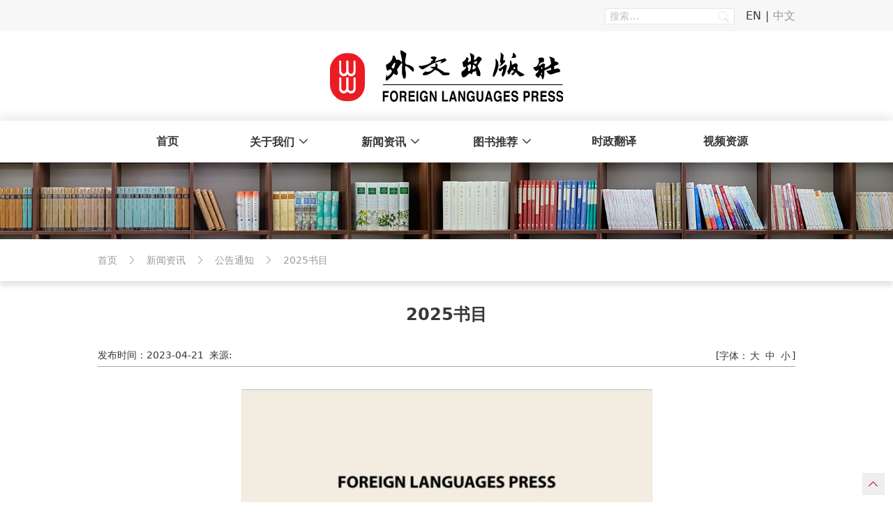

--- FILE ---
content_type: text/html; charset=UTF-8
request_url: https://flp.com.cn/2023shumu/
body_size: 7422
content:
<!doctype html>
<html lang="zh-CN">
<head>
    <meta charset="UTF-8">
    <meta name="viewport" content="width=device-width, initial-scale=1">
    <link rel="profile" href="https://gmpg.org/xfn/11">
<!--    <script src='https://cdn.jsdelivr.net/npm/swiper/swiper-bundle.min.js'></script>-->
    <title>2025书目 &#8211; 外文出版社</title>
<meta name='robots' content='max-image-preview:large' />
	<style>img:is([sizes="auto" i], [sizes^="auto," i]) { contain-intrinsic-size: 3000px 1500px }</style>
	<link rel='stylesheet' id='foreign-language-press-main-css' href='https://flp.com.cn/wp-content/themes/foreign-language-press/frontend/dist/styles/main.css?ver=6.8.3' type='text/css' media='all' />
<link rel='stylesheet' id='foreign-language-press-iconfont-css' href='https://flp.com.cn/wp-content/themes/foreign-language-press/frontend/dist/styles/icomoon.css?ver=6.8.3' type='text/css' media='all' />
<link rel='stylesheet' id='foreign-language-press-post-css' href='https://flp.com.cn/wp-content/themes/foreign-language-press/frontend/dist/styles/post.css?ver=6.8.3' type='text/css' media='all' />
<link rel='stylesheet' id='wp-block-library-css' href='https://flp.com.cn/wp-includes/css/dist/block-library/style.min.css?ver=6.8.3' type='text/css' media='all' />
<style id='classic-theme-styles-inline-css' type='text/css'>
/*! This file is auto-generated */
.wp-block-button__link{color:#fff;background-color:#32373c;border-radius:9999px;box-shadow:none;text-decoration:none;padding:calc(.667em + 2px) calc(1.333em + 2px);font-size:1.125em}.wp-block-file__button{background:#32373c;color:#fff;text-decoration:none}
</style>
<style id='safe-svg-svg-icon-style-inline-css' type='text/css'>
.safe-svg-cover{text-align:center}.safe-svg-cover .safe-svg-inside{display:inline-block;max-width:100%}.safe-svg-cover svg{fill:currentColor;height:100%;max-height:100%;max-width:100%;width:100%}

</style>
<style id='global-styles-inline-css' type='text/css'>
:root{--wp--preset--aspect-ratio--square: 1;--wp--preset--aspect-ratio--4-3: 4/3;--wp--preset--aspect-ratio--3-4: 3/4;--wp--preset--aspect-ratio--3-2: 3/2;--wp--preset--aspect-ratio--2-3: 2/3;--wp--preset--aspect-ratio--16-9: 16/9;--wp--preset--aspect-ratio--9-16: 9/16;--wp--preset--color--black: #000000;--wp--preset--color--cyan-bluish-gray: #abb8c3;--wp--preset--color--white: #ffffff;--wp--preset--color--pale-pink: #f78da7;--wp--preset--color--vivid-red: #cf2e2e;--wp--preset--color--luminous-vivid-orange: #ff6900;--wp--preset--color--luminous-vivid-amber: #fcb900;--wp--preset--color--light-green-cyan: #7bdcb5;--wp--preset--color--vivid-green-cyan: #00d084;--wp--preset--color--pale-cyan-blue: #8ed1fc;--wp--preset--color--vivid-cyan-blue: #0693e3;--wp--preset--color--vivid-purple: #9b51e0;--wp--preset--gradient--vivid-cyan-blue-to-vivid-purple: linear-gradient(135deg,rgba(6,147,227,1) 0%,rgb(155,81,224) 100%);--wp--preset--gradient--light-green-cyan-to-vivid-green-cyan: linear-gradient(135deg,rgb(122,220,180) 0%,rgb(0,208,130) 100%);--wp--preset--gradient--luminous-vivid-amber-to-luminous-vivid-orange: linear-gradient(135deg,rgba(252,185,0,1) 0%,rgba(255,105,0,1) 100%);--wp--preset--gradient--luminous-vivid-orange-to-vivid-red: linear-gradient(135deg,rgba(255,105,0,1) 0%,rgb(207,46,46) 100%);--wp--preset--gradient--very-light-gray-to-cyan-bluish-gray: linear-gradient(135deg,rgb(238,238,238) 0%,rgb(169,184,195) 100%);--wp--preset--gradient--cool-to-warm-spectrum: linear-gradient(135deg,rgb(74,234,220) 0%,rgb(151,120,209) 20%,rgb(207,42,186) 40%,rgb(238,44,130) 60%,rgb(251,105,98) 80%,rgb(254,248,76) 100%);--wp--preset--gradient--blush-light-purple: linear-gradient(135deg,rgb(255,206,236) 0%,rgb(152,150,240) 100%);--wp--preset--gradient--blush-bordeaux: linear-gradient(135deg,rgb(254,205,165) 0%,rgb(254,45,45) 50%,rgb(107,0,62) 100%);--wp--preset--gradient--luminous-dusk: linear-gradient(135deg,rgb(255,203,112) 0%,rgb(199,81,192) 50%,rgb(65,88,208) 100%);--wp--preset--gradient--pale-ocean: linear-gradient(135deg,rgb(255,245,203) 0%,rgb(182,227,212) 50%,rgb(51,167,181) 100%);--wp--preset--gradient--electric-grass: linear-gradient(135deg,rgb(202,248,128) 0%,rgb(113,206,126) 100%);--wp--preset--gradient--midnight: linear-gradient(135deg,rgb(2,3,129) 0%,rgb(40,116,252) 100%);--wp--preset--font-size--small: 13px;--wp--preset--font-size--medium: 20px;--wp--preset--font-size--large: 36px;--wp--preset--font-size--x-large: 42px;--wp--preset--spacing--20: 0.44rem;--wp--preset--spacing--30: 0.67rem;--wp--preset--spacing--40: 1rem;--wp--preset--spacing--50: 1.5rem;--wp--preset--spacing--60: 2.25rem;--wp--preset--spacing--70: 3.38rem;--wp--preset--spacing--80: 5.06rem;--wp--preset--shadow--natural: 6px 6px 9px rgba(0, 0, 0, 0.2);--wp--preset--shadow--deep: 12px 12px 50px rgba(0, 0, 0, 0.4);--wp--preset--shadow--sharp: 6px 6px 0px rgba(0, 0, 0, 0.2);--wp--preset--shadow--outlined: 6px 6px 0px -3px rgba(255, 255, 255, 1), 6px 6px rgba(0, 0, 0, 1);--wp--preset--shadow--crisp: 6px 6px 0px rgba(0, 0, 0, 1);}:where(.is-layout-flex){gap: 0.5em;}:where(.is-layout-grid){gap: 0.5em;}body .is-layout-flex{display: flex;}.is-layout-flex{flex-wrap: wrap;align-items: center;}.is-layout-flex > :is(*, div){margin: 0;}body .is-layout-grid{display: grid;}.is-layout-grid > :is(*, div){margin: 0;}:where(.wp-block-columns.is-layout-flex){gap: 2em;}:where(.wp-block-columns.is-layout-grid){gap: 2em;}:where(.wp-block-post-template.is-layout-flex){gap: 1.25em;}:where(.wp-block-post-template.is-layout-grid){gap: 1.25em;}.has-black-color{color: var(--wp--preset--color--black) !important;}.has-cyan-bluish-gray-color{color: var(--wp--preset--color--cyan-bluish-gray) !important;}.has-white-color{color: var(--wp--preset--color--white) !important;}.has-pale-pink-color{color: var(--wp--preset--color--pale-pink) !important;}.has-vivid-red-color{color: var(--wp--preset--color--vivid-red) !important;}.has-luminous-vivid-orange-color{color: var(--wp--preset--color--luminous-vivid-orange) !important;}.has-luminous-vivid-amber-color{color: var(--wp--preset--color--luminous-vivid-amber) !important;}.has-light-green-cyan-color{color: var(--wp--preset--color--light-green-cyan) !important;}.has-vivid-green-cyan-color{color: var(--wp--preset--color--vivid-green-cyan) !important;}.has-pale-cyan-blue-color{color: var(--wp--preset--color--pale-cyan-blue) !important;}.has-vivid-cyan-blue-color{color: var(--wp--preset--color--vivid-cyan-blue) !important;}.has-vivid-purple-color{color: var(--wp--preset--color--vivid-purple) !important;}.has-black-background-color{background-color: var(--wp--preset--color--black) !important;}.has-cyan-bluish-gray-background-color{background-color: var(--wp--preset--color--cyan-bluish-gray) !important;}.has-white-background-color{background-color: var(--wp--preset--color--white) !important;}.has-pale-pink-background-color{background-color: var(--wp--preset--color--pale-pink) !important;}.has-vivid-red-background-color{background-color: var(--wp--preset--color--vivid-red) !important;}.has-luminous-vivid-orange-background-color{background-color: var(--wp--preset--color--luminous-vivid-orange) !important;}.has-luminous-vivid-amber-background-color{background-color: var(--wp--preset--color--luminous-vivid-amber) !important;}.has-light-green-cyan-background-color{background-color: var(--wp--preset--color--light-green-cyan) !important;}.has-vivid-green-cyan-background-color{background-color: var(--wp--preset--color--vivid-green-cyan) !important;}.has-pale-cyan-blue-background-color{background-color: var(--wp--preset--color--pale-cyan-blue) !important;}.has-vivid-cyan-blue-background-color{background-color: var(--wp--preset--color--vivid-cyan-blue) !important;}.has-vivid-purple-background-color{background-color: var(--wp--preset--color--vivid-purple) !important;}.has-black-border-color{border-color: var(--wp--preset--color--black) !important;}.has-cyan-bluish-gray-border-color{border-color: var(--wp--preset--color--cyan-bluish-gray) !important;}.has-white-border-color{border-color: var(--wp--preset--color--white) !important;}.has-pale-pink-border-color{border-color: var(--wp--preset--color--pale-pink) !important;}.has-vivid-red-border-color{border-color: var(--wp--preset--color--vivid-red) !important;}.has-luminous-vivid-orange-border-color{border-color: var(--wp--preset--color--luminous-vivid-orange) !important;}.has-luminous-vivid-amber-border-color{border-color: var(--wp--preset--color--luminous-vivid-amber) !important;}.has-light-green-cyan-border-color{border-color: var(--wp--preset--color--light-green-cyan) !important;}.has-vivid-green-cyan-border-color{border-color: var(--wp--preset--color--vivid-green-cyan) !important;}.has-pale-cyan-blue-border-color{border-color: var(--wp--preset--color--pale-cyan-blue) !important;}.has-vivid-cyan-blue-border-color{border-color: var(--wp--preset--color--vivid-cyan-blue) !important;}.has-vivid-purple-border-color{border-color: var(--wp--preset--color--vivid-purple) !important;}.has-vivid-cyan-blue-to-vivid-purple-gradient-background{background: var(--wp--preset--gradient--vivid-cyan-blue-to-vivid-purple) !important;}.has-light-green-cyan-to-vivid-green-cyan-gradient-background{background: var(--wp--preset--gradient--light-green-cyan-to-vivid-green-cyan) !important;}.has-luminous-vivid-amber-to-luminous-vivid-orange-gradient-background{background: var(--wp--preset--gradient--luminous-vivid-amber-to-luminous-vivid-orange) !important;}.has-luminous-vivid-orange-to-vivid-red-gradient-background{background: var(--wp--preset--gradient--luminous-vivid-orange-to-vivid-red) !important;}.has-very-light-gray-to-cyan-bluish-gray-gradient-background{background: var(--wp--preset--gradient--very-light-gray-to-cyan-bluish-gray) !important;}.has-cool-to-warm-spectrum-gradient-background{background: var(--wp--preset--gradient--cool-to-warm-spectrum) !important;}.has-blush-light-purple-gradient-background{background: var(--wp--preset--gradient--blush-light-purple) !important;}.has-blush-bordeaux-gradient-background{background: var(--wp--preset--gradient--blush-bordeaux) !important;}.has-luminous-dusk-gradient-background{background: var(--wp--preset--gradient--luminous-dusk) !important;}.has-pale-ocean-gradient-background{background: var(--wp--preset--gradient--pale-ocean) !important;}.has-electric-grass-gradient-background{background: var(--wp--preset--gradient--electric-grass) !important;}.has-midnight-gradient-background{background: var(--wp--preset--gradient--midnight) !important;}.has-small-font-size{font-size: var(--wp--preset--font-size--small) !important;}.has-medium-font-size{font-size: var(--wp--preset--font-size--medium) !important;}.has-large-font-size{font-size: var(--wp--preset--font-size--large) !important;}.has-x-large-font-size{font-size: var(--wp--preset--font-size--x-large) !important;}
:where(.wp-block-post-template.is-layout-flex){gap: 1.25em;}:where(.wp-block-post-template.is-layout-grid){gap: 1.25em;}
:where(.wp-block-columns.is-layout-flex){gap: 2em;}:where(.wp-block-columns.is-layout-grid){gap: 2em;}
:root :where(.wp-block-pullquote){font-size: 1.5em;line-height: 1.6;}
</style>
<script type="text/javascript" src="https://flp.com.cn/wp-includes/js/jquery/jquery.min.js?ver=3.7.1" id="jquery-core-js"></script>
<link rel="canonical" href="https://flp.com.cn/2023shumu/" />
<link rel="alternate" hreflang="zh-CN" href="https://flp.com.cn/2023shumu/"/>
<link rel="alternate" hreflang="en-US" href="https://flp.com.cn/en/2023shumu/"/>
<link rel="alternate" hreflang="zh" href="https://flp.com.cn/2023shumu/"/>
<link rel="alternate" hreflang="en" href="https://flp.com.cn/en/2023shumu/"/>
<!-- Analytics by WP Statistics - https://wp-statistics.com -->
<link rel="icon" href="https://flp.com.cn/wp-content/uploads/2022/08/cropped-4531661481274_.pic_-32x32.png" sizes="32x32" />
<link rel="icon" href="https://flp.com.cn/wp-content/uploads/2022/08/cropped-4531661481274_.pic_-192x192.png" sizes="192x192" />
<link rel="apple-touch-icon" href="https://flp.com.cn/wp-content/uploads/2022/08/cropped-4531661481274_.pic_-180x180.png" />
<meta name="msapplication-TileImage" content="https://flp.com.cn/wp-content/uploads/2022/08/cropped-4531661481274_.pic_-270x270.png" />
		<style type="text/css" id="wp-custom-css">
			.page-id-3489 .typo a{
	text-decoration:underline;
}

/* html {
    -webkit-filter: grayscale();
    -moz-filter: grayscale();
    -ms-filter: grayscale();
    -o-filter: grayscale();
    filter: grayscale();
    filter: progid:DXImageTransform.Microsoft.BasicImage(grayscale=1);
} */

.f-mean-menu ul ul li a{
	white-space: nowrap;
}

.wp-video{
	margin-left: auto;
	margin-right:auto;
}

.wp-caption-text{
	background: none;
	text-align: center;
	margin-top: 6px;
}

.single-attachment .attachment img{
	margin: 0 auto;
}

.entry-caption, .gallery-caption, .wp-caption .wp-caption-text{
	font-style: normal;
}

.o-banner img{
	margin: 0 auto;
}

.category-post-political  .breadcrumbs li:nth-child(2),
.category-political .breadcrumbs li:nth-child(2){
	display: none;
}		</style>
		</head>

<body class="wp-singular post-template-default single single-post postid-5101 single-format-standard wp-custom-logo wp-theme-foreign-language-press translatepress-zh_CN category-post-announcement">
<div id="page" class="site">
    <a class="skip-link screen-reader-text" href="#content">
        跳至内容    </a>

    
    <header id="masthead" class="site__header">

        <div class="flex items-center site__top">
            <div class="container">
                <div class="w-full flex justify-end">
                    <div class='w-1-3'>
                        <form role='search' method='get' id="o-site-search" class='search-form' action="https://flp.com.cn/">
    <label>
        <input type='search' class='search-field' placeholder="搜索&hellip;" value="" name='s' />
    </label>
    <button type='submit' class='icon-search search-submit'></button>
</form>
                    </div>
                    <div class="ml-4">
                        <div class="menu-language-container"><ul id="menu-language" class="menu"><li id="menu-item-233" class="trp-language-switcher-container menu-item menu-item-type-post_type menu-item-object-language_switcher menu-item-233"><a href="https://flp.com.cn/en/2023shumu/"><span data-no-translation><span class="trp-ls-language-name">EN</span></span></a></li>
<li id="menu-item-234" class="trp-language-switcher-container menu-item menu-item-type-post_type menu-item-object-language_switcher current-language-menu-item menu-item-234"><a href="https://flp.com.cn/2023shumu/"><span data-no-translation><span class="trp-ls-language-name">中文</span></span></a></li>
</ul></div>                    </div>
                </div>
            </div>
        </div>

        <div class="site__branding justify-between lg:justify-center px-4 lg:px-0">
            <a href="https://flp.com.cn/" class="custom-logo-link" rel="home"><img width="335" height="74" src="https://flp.com.cn/wp-content/uploads/2022/07/logo.svg" class="custom-logo" alt="外文出版社" decoding="async" /></a>
            <div class="flex items-center block lg:hidden ">
                <a href='#' id="f-search" class='mr-3'>
                    <span class='icon-search text-xl'></span>
                </a>

                <button class='menu-toggle' aria-controls='primary-menu' aria-expanded='false'>
                    <span>Menu</span>
                </button>

<!--                <a href='#f-mobile-menu' class='rightMenuBtn menu-toggle'>-->
<!--                    <span class='openMenu'></span>-->
<!--                </a>-->
            </div>
        </div>

        
        <nav id="site-navigation" class="site__nav main-navigation">
            <div class="container">
                <div id="f-mobile-menu" class="menu-primary-menu-container"><ul id="primary-menu" class="o-nav nav-menu"><li id="menu-item-30" class="menu-item menu-item-type-custom menu-item-object-custom menu-item-home menu-item-30"><a href="https://flp.com.cn/">首页</a></li>
<li id="menu-item-237" class="menu-item menu-item-type-post_type menu-item-object-page menu-item-has-children menu-item-237"><a href="https://flp.com.cn/about/jigou/">关于我们</a>
<ul class="sub-menu has-submenu">
	<li id="menu-item-106" class="menu-item menu-item-type-post_type menu-item-object-page menu-item-106"><a href="https://flp.com.cn/about/jigou/">单位介绍</a></li>
	<li id="menu-item-105" class="menu-item menu-item-type-post_type menu-item-object-page menu-item-105"><a href="https://flp.com.cn/about/zuzhijiagou/">组织架构</a></li>
	<li id="menu-item-104" class="menu-item menu-item-type-post_type menu-item-object-page menu-item-104"><a href="https://flp.com.cn/about/danweilingdao/">单位领导</a></li>
	<li id="menu-item-103" class="menu-item menu-item-type-post_type menu-item-object-page menu-item-103"><a href="https://flp.com.cn/about/qiyerongyu/">企业荣誉</a></li>
	<li id="menu-item-102" class="menu-item menu-item-type-post_type menu-item-object-page menu-item-102"><a href="https://flp.com.cn/about/history/">大事记</a></li>
	<li id="menu-item-101" class="menu-item menu-item-type-post_type menu-item-object-page menu-item-101"><a href="https://flp.com.cn/about/danweizhaopin/">单位招聘</a></li>
	<li id="menu-item-107" class="menu-item menu-item-type-post_type menu-item-object-page menu-item-107"><a href="https://flp.com.cn/about/lianxiwomen/">联系我们</a></li>
</ul>
</li>
<li id="menu-item-238" class="menu-item menu-item-type-taxonomy menu-item-object-category menu-item-has-children menu-item-238"><a href="https://flp.com.cn/category/news/">新闻资讯</a>
<ul class="sub-menu has-submenu">
	<li id="menu-item-223" class="menu-item menu-item-type-taxonomy menu-item-object-category menu-item-223"><a href="https://flp.com.cn/category/news/">新闻资讯</a></li>
	<li id="menu-item-224" class="menu-item menu-item-type-taxonomy menu-item-object-category current-post-ancestor current-menu-parent current-post-parent menu-item-224"><a href="https://flp.com.cn/category/announcement/">公告通知</a></li>
</ul>
</li>
<li id="menu-item-239" class="menu-item menu-item-type-taxonomy menu-item-object-book_cat menu-item-has-children menu-item-239"><a href="https://flp.com.cn/book_cat/lingxiuzhuzuojidangzhengwenxian/">图书推荐</a>
<ul class="sub-menu has-submenu">
	<li id="menu-item-217" class="menu-item menu-item-type-taxonomy menu-item-object-book_cat menu-item-217"><a href="https://flp.com.cn/book_cat/lingxiuzhuzuojidangzhengwenxian/">领袖著作及党政文献</a></li>
	<li id="menu-item-213" class="menu-item menu-item-type-taxonomy menu-item-object-book_cat menu-item-213"><a href="https://flp.com.cn/book_cat/zhongguoguoqingzhuti/">中国国情主题</a></li>
	<li id="menu-item-214" class="menu-item menu-item-type-taxonomy menu-item-object-book_cat menu-item-214"><a href="https://flp.com.cn/book_cat/zhongguowenhuazhuti/">中国文化主题</a></li>
	<li id="menu-item-216" class="menu-item menu-item-type-taxonomy menu-item-object-book_cat menu-item-216"><a href="https://flp.com.cn/book_cat/waiyuxuexijifanyixuexi/">外语学习及翻译学习</a></li>
	<li id="menu-item-215" class="menu-item menu-item-type-taxonomy menu-item-object-book_cat menu-item-215"><a href="https://flp.com.cn/book_cat/qitatushu/">其他图书</a></li>
	<li id="menu-item-218" class="menu-item menu-item-type-taxonomy menu-item-object-book_cat menu-item-218"><a href="https://flp.com.cn/book_cat/buy/">在线购买</a></li>
	<li id="menu-item-219" class="menu-item menu-item-type-taxonomy menu-item-object-book_cat menu-item-219"><a href="https://flp.com.cn/book_cat/download/">下载中心</a></li>
</ul>
</li>
<li id="menu-item-7672" class="menu-item menu-item-type-taxonomy menu-item-object-category menu-item-7672"><a href="https://flp.com.cn/category/political/">时政翻译</a></li>
<li id="menu-item-41" class="menu-item menu-item-type-post_type_archive menu-item-object-video menu-item-41"><a href="https://flp.com.cn/video/">视频资源</a></li>
</ul></div>            </div>
        </nav>

        
    </header>

            <div class='o-banner'>
            <img src="https://flp.com.cn/wp-content/uploads/2023/11/WechatIMG93.jpg" alt='Banner iamge'>
        </div>
            <div class='o-breadcrumb'>
            <div class='container'>
                <ol class="breadcrumbs" itemscope itemtype="http://schema.org/BreadcrumbList"><li itemprop="itemListElement" itemscope itemtype="http://schema.org/ListItem"><a href="https://flp.com.cn/" target="_self" itemscope="" itemtype="http://schema.org/WebPage" itemprop="item"><span itemprop="name">首页</span></a><meta itemprop="position" content="1" /></li><li itemprop="itemListElement" itemscope itemtype="http://schema.org/ListItem"><a href="https://flp.com.cn/news-announcement/" target="_self" itemscope="" itemtype="http://schema.org/WebPage" itemprop="item"><span itemprop="name">新闻资讯</span></a><meta itemprop="position" content="2" /></li><li itemprop="itemListElement" itemscope itemtype="http://schema.org/ListItem"><a href="https://flp.com.cn/category/announcement/" target="_self" itemscope="" itemtype="http://schema.org/WebPage" itemprop="item"><span itemprop="name">公告通知</span></a><meta itemprop="position" content="3" /></li><li itemprop="itemListElement" itemscope itemtype="http://schema.org/ListItem"><span itemprop="name">2025书目</span><meta itemprop="position" content="4" /></li></ol>            </div>
        </div>
    
        <div class="site__main site__content">

    <div id="content" class="container">

        
            <div class="rs-post mb-8">
                <div class="rs-post__header">
                    <h1 class="text-2xl font-bold mt-4 text-center">
                        2025书目                    </h1>
                    <div class="flex flex-wrap md:flex-nowrap justify-between w-full border-b border-solid border-gray-300 mt-8 pb-1 text-sm">
                        <div class="flex mb-2 lg:mb-0">
                            <div class="mr-2"><span>发布时间：</span>2023-04-21</div>
                            <div><span>来源: </span></div>
                        </div>
                        <div>
                            [字体：<span class="f-font" data-size="lg">大</span> <span class='f-font' data-size='md'>中</span> <span class='f-font' data-size='sm'>小</span>]
                        </div>
                    </div>
                </div>
                <div class="typo rs-post__content">
                    <p><img fetchpriority="high" decoding="async" class="alignnone size-medium wp-image-7784 aligncenter" src="https://flp.com.cn/wp-content/uploads/2023/04/wei-xin-tu-pian-20250304102323-589x800.jpg" alt="" width="589" height="800" srcset="https://flp.com.cn/wp-content/uploads/2023/04/wei-xin-tu-pian-20250304102323-589x800.jpg 589w, https://flp.com.cn/wp-content/uploads/2023/04/wei-xin-tu-pian-20250304102323-9x12.jpg 9w, https://flp.com.cn/wp-content/uploads/2023/04/wei-xin-tu-pian-20250304102323.jpg 659w" sizes="(max-width: 589px) 100vw, 589px" /></p>
<p><a href="https://flp.com.cn/wp-content/uploads/2023/04/2025版权书目-202509191.pdf">2025版权书目-20250919(1)</a></p>
                </div>
            </div>

            
        
    </div><!-- #content -->


</div><!-- #site__content -->


<footer id="colophon" class="site__footer">

            <div class="container">
            <section id="media_image-2" class="widget widget_media_image"><img width="234" height="195" src="https://flp.com.cn/wp-content/uploads/2022/08/logo1.png" class="image wp-image-254  attachment-full size-full" alt="" style="max-width: 100%; height: auto;" decoding="async" loading="lazy" srcset="https://flp.com.cn/wp-content/uploads/2022/08/logo1.png 234w, https://flp.com.cn/wp-content/uploads/2022/08/logo1-14x12.png 14w" sizes="auto, (max-width: 234px) 100vw, 234px" /></section><section id="nav_menu-2" class="widget widget_nav_menu"><div class="menu-about-us-container"><ul id="menu-about-us" class="menu"><li id="menu-item-113" class="menu-item menu-item-type-post_type menu-item-object-page menu-item-113"><a href="https://flp.com.cn/about/">关于我们</a></li>
<li id="menu-item-114" class="menu-item menu-item-type-post_type menu-item-object-page current_page_parent menu-item-114"><a href="https://flp.com.cn/news-announcement/">新闻资讯</a></li>
<li id="menu-item-109" class="menu-item menu-item-type-post_type_archive menu-item-object-book menu-item-109"><a href="https://flp.com.cn/book/">图书推荐</a></li>
<li id="menu-item-7632" class="menu-item menu-item-type-taxonomy menu-item-object-category menu-item-7632"><a href="https://flp.com.cn/category/political/">时政翻译</a></li>
<li id="menu-item-111" class="menu-item menu-item-type-post_type_archive menu-item-object-video menu-item-111"><a href="https://flp.com.cn/video/">视频资源</a></li>
</ul></div></section><section id="media_image-3" class="widget widget_media_image"><h2 class="widget-title"><span>微信公众号</span></h2><img width="300" height="300" src="https://flp.com.cn/wp-content/uploads/2022/07/qrcode@2x-300x300.png" class="image wp-image-77  attachment-medium size-medium" alt="" style="max-width: 100%; height: auto;" decoding="async" loading="lazy" srcset="https://flp.com.cn/wp-content/uploads/2022/07/qrcode@2x-300x300.png 300w, https://flp.com.cn/wp-content/uploads/2022/07/qrcode@2x-150x150.png 150w, https://flp.com.cn/wp-content/uploads/2022/07/qrcode@2x.png 321w" sizes="auto, (max-width: 300px) 100vw, 300px" /></section>        </div>
    </footer>

    <div class='site__footer--copyright'>
        <div class="container">
            <section id="text-2" class="widget widget_text">			<div class="textwidget"><p>© 外文出版社 版权所有 <a href="https://beian.miit.gov.cn/" rel="noopener noreferrer">京ICP备14008559号</a></p>
</div>
		</section>        </div>
    </div>

</div><!-- #page -->


<template id="tp-language" data-tp-language="zh_CN"></template><script type="speculationrules">
{"prefetch":[{"source":"document","where":{"and":[{"href_matches":"\/*"},{"not":{"href_matches":["\/wp-*.php","\/wp-admin\/*","\/wp-content\/uploads\/*","\/wp-content\/*","\/wp-content\/plugins\/*","\/wp-content\/themes\/foreign-language-press\/*","\/*\\?(.+)"]}},{"not":{"selector_matches":"a[rel~=\"nofollow\"]"}},{"not":{"selector_matches":".no-prefetch, .no-prefetch a"}}]},"eagerness":"conservative"}]}
</script>
			<script>
				// Used by Gallery Custom Links to handle tenacious Lightboxes
				jQuery(document).ready(function () {

					function mgclInit() {
						if (jQuery.fn.off) {
							jQuery('.no-lightbox, .no-lightbox img').off('click'); // jQuery 1.7+
						}
						else {
							jQuery('.no-lightbox, .no-lightbox img').unbind('click'); // < jQuery 1.7
						}
						jQuery('a.no-lightbox').click(mgclOnClick);

						if (jQuery.fn.off) {
							jQuery('a.set-target').off('click'); // jQuery 1.7+
						}
						else {
							jQuery('a.set-target').unbind('click'); // < jQuery 1.7
						}
						jQuery('a.set-target').click(mgclOnClick);
					}

					function mgclOnClick() {
						if (!this.target || this.target == '' || this.target == '_self')
							window.location = this.href;
						else
							window.open(this.href,this.target);
						return false;
					}

					// From WP Gallery Custom Links
					// Reduce the number of  conflicting lightboxes
					function mgclAddLoadEvent(func) {
						var oldOnload = window.onload;
						if (typeof window.onload != 'function') {
							window.onload = func;
						} else {
							window.onload = function() {
								oldOnload();
								func();
							}
						}
					}

					mgclAddLoadEvent(mgclInit);
					mgclInit();

				});
			</script>
		<script type="text/javascript" src="https://flp.com.cn/wp-content/themes/foreign-language-press/frontend/dist/scripts/vendors.js?ver=1.1.2" id="foreign-language-press-vendors-js"></script>
<script type="text/javascript" src="https://flp.com.cn/wp-content/themes/foreign-language-press/frontend/dist/scripts/main.js?ver=1.1.2" id="foreign-language-press-main-js"></script>


<a href='#' class='back-to-top' data-mobile='true' data-easing='linear'>
    <div class='f-to-top inline-flex items-center justify-center w-8 h-8 fixed bg-gray-200 text-red-900'>
        <span class='icon-chevron-up'></span>
    </div>
</a>

</body>
</html>


--- FILE ---
content_type: text/css
request_url: https://flp.com.cn/wp-content/themes/foreign-language-press/frontend/dist/styles/main.css?ver=6.8.3
body_size: 23079
content:
@charset "UTF-8";
/*! tailwindcss v3.1.7 | MIT License | https://tailwindcss.com*/*,:after,:before{border:0 solid #eee;box-sizing:border-box}:after,:before{--tw-content:""}html{-webkit-text-size-adjust:100%;font-family:ui-sans-serif,system-ui,-apple-system,BlinkMacSystemFont,Segoe UI,Roboto,Helvetica Neue,Arial,Noto Sans,sans-serif,Apple Color Emoji,Segoe UI Emoji,Segoe UI Symbol,Noto Color Emoji;line-height:1.5;-moz-tab-size:4;-o-tab-size:4;tab-size:4}body{line-height:inherit;margin:0}hr{border-top-width:1px;color:inherit;height:0}abbr:where([title]){-webkit-text-decoration:underline dotted;text-decoration:underline dotted}h1,h2,h3,h4,h5,h6{font-size:inherit;font-weight:inherit}a{color:inherit;text-decoration:inherit}b,strong{font-weight:bolder}code,kbd,pre,samp{font-family:ui-monospace,SFMono-Regular,Menlo,Monaco,Consolas,Liberation Mono,Courier New,monospace;font-size:1em}small{font-size:80%}sub,sup{font-size:75%;line-height:0;position:relative;vertical-align:baseline}sub{bottom:-.25em}sup{top:-.5em}table{border-collapse:collapse;border-color:inherit;text-indent:0}button,input,optgroup,select,textarea{color:inherit;font-family:inherit;font-size:100%;font-weight:inherit;line-height:inherit;margin:0;padding:0}button,select{text-transform:none}[type=button],[type=reset],[type=submit],button{-webkit-appearance:button;background-color:transparent;background-image:none}:-moz-focusring{outline:auto}:-moz-ui-invalid{box-shadow:none}progress{vertical-align:baseline}::-webkit-inner-spin-button,::-webkit-outer-spin-button{height:auto}[type=search]{-webkit-appearance:textfield;outline-offset:-2px}::-webkit-search-decoration{-webkit-appearance:none}::-webkit-file-upload-button{-webkit-appearance:button;font:inherit}summary{display:list-item}blockquote,dd,dl,figure,h1,h2,h3,h4,h5,h6,hr,p,pre{margin:0}fieldset{margin:0}fieldset,legend{padding:0}menu,ol,ul{list-style:none;margin:0;padding:0}textarea{resize:vertical}input::-moz-placeholder,textarea::-moz-placeholder{color:#bdbdbd;opacity:1}input::-moz-placeholder, textarea::-moz-placeholder{color:#bdbdbd;opacity:1}input::placeholder,textarea::placeholder{color:#bdbdbd;opacity:1}[role=button],button{cursor:pointer}:disabled{cursor:default}audio,canvas,embed,iframe,img,object,svg,video{display:block;vertical-align:middle}img,video{height:auto;max-width:100%}*,:after,:before{--tw-border-spacing-x:0;--tw-border-spacing-y:0;--tw-translate-x:0;--tw-translate-y:0;--tw-rotate:0;--tw-skew-x:0;--tw-skew-y:0;--tw-scale-x:1;--tw-scale-y:1;--tw-pan-x: ;--tw-pan-y: ;--tw-pinch-zoom: ;--tw-scroll-snap-strictness:proximity;--tw-ordinal: ;--tw-slashed-zero: ;--tw-numeric-figure: ;--tw-numeric-spacing: ;--tw-numeric-fraction: ;--tw-ring-inset: ;--tw-ring-offset-width:0px;--tw-ring-offset-color:#fff;--tw-ring-color:rgba(59,130,246,.5);--tw-ring-offset-shadow:0 0 #0000;--tw-ring-shadow:0 0 #0000;--tw-shadow:0 0 #0000;--tw-shadow-colored:0 0 #0000;--tw-blur: ;--tw-brightness: ;--tw-contrast: ;--tw-grayscale: ;--tw-hue-rotate: ;--tw-invert: ;--tw-saturate: ;--tw-sepia: ;--tw-drop-shadow: ;--tw-backdrop-blur: ;--tw-backdrop-brightness: ;--tw-backdrop-contrast: ;--tw-backdrop-grayscale: ;--tw-backdrop-hue-rotate: ;--tw-backdrop-invert: ;--tw-backdrop-opacity: ;--tw-backdrop-saturate: ;--tw-backdrop-sepia: }::-webkit-backdrop{--tw-border-spacing-x:0;--tw-border-spacing-y:0;--tw-translate-x:0;--tw-translate-y:0;--tw-rotate:0;--tw-skew-x:0;--tw-skew-y:0;--tw-scale-x:1;--tw-scale-y:1;--tw-pan-x: ;--tw-pan-y: ;--tw-pinch-zoom: ;--tw-scroll-snap-strictness:proximity;--tw-ordinal: ;--tw-slashed-zero: ;--tw-numeric-figure: ;--tw-numeric-spacing: ;--tw-numeric-fraction: ;--tw-ring-inset: ;--tw-ring-offset-width:0px;--tw-ring-offset-color:#fff;--tw-ring-color:rgba(59,130,246,.5);--tw-ring-offset-shadow:0 0 #0000;--tw-ring-shadow:0 0 #0000;--tw-shadow:0 0 #0000;--tw-shadow-colored:0 0 #0000;--tw-blur: ;--tw-brightness: ;--tw-contrast: ;--tw-grayscale: ;--tw-hue-rotate: ;--tw-invert: ;--tw-saturate: ;--tw-sepia: ;--tw-drop-shadow: ;--tw-backdrop-blur: ;--tw-backdrop-brightness: ;--tw-backdrop-contrast: ;--tw-backdrop-grayscale: ;--tw-backdrop-hue-rotate: ;--tw-backdrop-invert: ;--tw-backdrop-opacity: ;--tw-backdrop-saturate: ;--tw-backdrop-sepia: }::backdrop{--tw-border-spacing-x:0;--tw-border-spacing-y:0;--tw-translate-x:0;--tw-translate-y:0;--tw-rotate:0;--tw-skew-x:0;--tw-skew-y:0;--tw-scale-x:1;--tw-scale-y:1;--tw-pan-x: ;--tw-pan-y: ;--tw-pinch-zoom: ;--tw-scroll-snap-strictness:proximity;--tw-ordinal: ;--tw-slashed-zero: ;--tw-numeric-figure: ;--tw-numeric-spacing: ;--tw-numeric-fraction: ;--tw-ring-inset: ;--tw-ring-offset-width:0px;--tw-ring-offset-color:#fff;--tw-ring-color:rgba(59,130,246,.5);--tw-ring-offset-shadow:0 0 #0000;--tw-ring-shadow:0 0 #0000;--tw-shadow:0 0 #0000;--tw-shadow-colored:0 0 #0000;--tw-blur: ;--tw-brightness: ;--tw-contrast: ;--tw-grayscale: ;--tw-hue-rotate: ;--tw-invert: ;--tw-saturate: ;--tw-sepia: ;--tw-drop-shadow: ;--tw-backdrop-blur: ;--tw-backdrop-brightness: ;--tw-backdrop-contrast: ;--tw-backdrop-grayscale: ;--tw-backdrop-hue-rotate: ;--tw-backdrop-invert: ;--tw-backdrop-opacity: ;--tw-backdrop-saturate: ;--tw-backdrop-sepia: }.container{width:100%}.aspect-w-3{--tw-aspect-w:3;padding-bottom:calc(var(--tw-aspect-h)/var(--tw-aspect-w)*100%);position:relative}.aspect-w-3>*{bottom:0;height:100%;left:0;position:absolute;right:0;top:0;width:100%}.aspect-h-4{--tw-aspect-h:4}.aspect-w-4{--tw-aspect-w:4;padding-bottom:calc(var(--tw-aspect-h)/var(--tw-aspect-w)*100%);position:relative}.aspect-w-4>*{bottom:0;height:100%;left:0;position:absolute;right:0;top:0;width:100%}.aspect-h-3{--tw-aspect-h:3}.aspect-w-16{--tw-aspect-w:16;padding-bottom:calc(var(--tw-aspect-h)/var(--tw-aspect-w)*100%);position:relative}.aspect-w-16>*{bottom:0;height:100%;left:0;position:absolute;right:0;top:0;width:100%}.aspect-h-9{--tw-aspect-h:9}.visible{visibility:visible}.static{position:static}.fixed{position:fixed}.absolute{position:absolute}.relative{position:relative}.sticky{position:-webkit-sticky;position:sticky}.bottom-4{bottom:1rem}.right-4{right:1rem}.bottom-0{bottom:0}.right-0{right:0}.z-10{z-index:10}.order-2{order:2}.order-1{order:1}.-mx-3{margin-left:-.75rem;margin-right:-.75rem}.mx-3{margin-left:.75rem;margin-right:.75rem}.-mx-4{margin-left:-1rem;margin-right:-1rem}.mx-4{margin-left:1rem;margin-right:1rem}.-mx-2{margin-left:-.5rem;margin-right:-.5rem}.mx-2{margin-left:.5rem;margin-right:.5rem}.mr-1{margin-right:.25rem}.mr-2{margin-right:.5rem}.mb-2{margin-bottom:.5rem}.mb-6{margin-bottom:1.5rem}.mb-4{margin-bottom:1rem}.mr-20{margin-right:5rem}.mr-24{margin-right:6rem}.mr-28{margin-right:7rem}.mr-2\.5{margin-right:.625rem}.-mr-2{margin-right:-.5rem}.-mr-20{margin-right:-5rem}.-mr-24{margin-right:-6rem}.-mr-28{margin-right:-7rem}.-mr-2\.5{margin-right:-.625rem}.ml-4{margin-left:1rem}.mr-3{margin-right:.75rem}.mt-8{margin-top:2rem}.mt-5{margin-top:1.25rem}.mb-8{margin-bottom:2rem}.mt-4{margin-top:1rem}.mt-6{margin-top:1.5rem}.mb-5{margin-bottom:1.25rem}.mr-16{margin-right:4rem}.mr-5{margin-right:1.25rem}.mb-10{margin-bottom:2.5rem}.ml-0\.5{margin-left:.125rem}.ml-0{margin-left:0}.mt-3{margin-top:.75rem}.ml-1{margin-left:.25rem}.mt-2{margin-top:.5rem}.mb-7{margin-bottom:1.75rem}.-mb-6{margin-bottom:-1.5rem}.mb-9{margin-bottom:2.25rem}.mb-3{margin-bottom:.75rem}.mr-4{margin-right:1rem}.block{display:block}.inline-block{display:inline-block}.flex{display:flex}.inline-flex{display:inline-flex}.table{display:table}.table-cell{display:table-cell}.hidden{display:none}.h-8{height:2rem}.h-5{height:1.25rem}.h-full{height:100%}.w-full{width:100%}.w-8{width:2rem}.w-1\/6{width:16.666667%}.w-1\/2{width:50%}.flex-1{flex:1 1 0%}.flex-auto{flex:1 1 auto}.flex-initial{flex:0 1 auto}.flex-none{flex:none}.flex-shrink-0{flex-shrink:0}.flex-shrink{flex-shrink:1}.flex-grow-0{flex-grow:0}.flex-grow{flex-grow:1}.transform{transform:translate(var(--tw-translate-x),var(--tw-translate-y)) rotate(var(--tw-rotate)) skewX(var(--tw-skew-x)) skewY(var(--tw-skew-y)) scaleX(var(--tw-scale-x)) scaleY(var(--tw-scale-y))}.resize{resize:both}.scroll-mr-2{scroll-margin-right:.5rem}.scroll-mr-20{scroll-margin-right:5rem}.scroll-mr-24{scroll-margin-right:6rem}.scroll-mr-28{scroll-margin-right:7rem}.scroll-mr-2\.5{scroll-margin-right:.625rem}.-scroll-mr-2{scroll-margin-right:-.5rem}.-scroll-mr-20{scroll-margin-right:-5rem}.-scroll-mr-24{scroll-margin-right:-6rem}.-scroll-mr-28{scroll-margin-right:-7rem}.-scroll-mr-2\.5{scroll-margin-right:-.625rem}.flex-row{flex-direction:row}.flex-row-reverse{flex-direction:row-reverse}.flex-col{flex-direction:column}.flex-col-reverse{flex-direction:column-reverse}.flex-wrap{flex-wrap:wrap}.flex-wrap-reverse{flex-wrap:wrap-reverse}.flex-nowrap{flex-wrap:nowrap}.items-center{align-items:center}.justify-end{justify-content:flex-end}.justify-center{justify-content:center}.justify-between{justify-content:space-between}.overflow-hidden{overflow:hidden}.whitespace-nowrap{white-space:nowrap}.rounded-none{border-radius:0}.rounded{border-radius:.25rem}.border{border-width:1px}.border-b{border-bottom-width:1px}.border-solid{border-style:solid}.border-dashed{border-style:dashed}.border-gray-300{--tw-border-opacity:1;border-color:rgb(166 166 166/var(--tw-border-opacity))}.border-gray-200{--tw-border-opacity:1;border-color:rgb(238 238 238/var(--tw-border-opacity))}.bg-red-100{--tw-bg-opacity:1;background-color:rgb(254 226 226/var(--tw-bg-opacity))}.bg-red-200{--tw-bg-opacity:1;background-color:rgb(254 202 202/var(--tw-bg-opacity))}.bg-red-300{--tw-bg-opacity:1;background-color:rgb(252 165 165/var(--tw-bg-opacity))}.bg-green-100{--tw-bg-opacity:1;background-color:rgb(220 252 231/var(--tw-bg-opacity))}.bg-green-200{--tw-bg-opacity:1;background-color:rgb(187 247 208/var(--tw-bg-opacity))}.bg-green-300{--tw-bg-opacity:1;background-color:rgb(134 239 172/var(--tw-bg-opacity))}.bg-blue-100{--tw-bg-opacity:1;background-color:rgb(219 234 254/var(--tw-bg-opacity))}.bg-blue-200{--tw-bg-opacity:1;background-color:rgb(191 219 254/var(--tw-bg-opacity))}.bg-blue-300{--tw-bg-opacity:1;background-color:rgb(147 197 253/var(--tw-bg-opacity))}.bg-red-100\/0{background-color:hsla(0,93%,94%,0)}.bg-red-100\/5{background-color:hsla(0,93%,94%,.05)}.bg-red-100\/10{background-color:hsla(0,93%,94%,.1)}.bg-red-100\/20{background-color:hsla(0,93%,94%,.2)}.bg-red-100\/25{background-color:hsla(0,93%,94%,.25)}.bg-red-100\/30{background-color:hsla(0,93%,94%,.3)}.bg-red-100\/40{background-color:hsla(0,93%,94%,.4)}.bg-red-100\/50{background-color:hsla(0,93%,94%,.5)}.bg-red-100\/60{background-color:hsla(0,93%,94%,.6)}.bg-red-100\/70{background-color:hsla(0,93%,94%,.7)}.bg-red-100\/75{background-color:hsla(0,93%,94%,.75)}.bg-red-100\/80{background-color:hsla(0,93%,94%,.8)}.bg-red-100\/90{background-color:hsla(0,93%,94%,.9)}.bg-red-100\/95{background-color:hsla(0,93%,94%,.95)}.bg-red-100\/100{background-color:#fee2e2}.bg-red-200\/0{background-color:hsla(0,96%,89%,0)}.bg-red-200\/5{background-color:hsla(0,96%,89%,.05)}.bg-red-200\/10{background-color:hsla(0,96%,89%,.1)}.bg-red-200\/20{background-color:hsla(0,96%,89%,.2)}.bg-red-200\/25{background-color:hsla(0,96%,89%,.25)}.bg-red-200\/30{background-color:hsla(0,96%,89%,.3)}.bg-red-200\/40{background-color:hsla(0,96%,89%,.4)}.bg-red-200\/50{background-color:hsla(0,96%,89%,.5)}.bg-red-200\/60{background-color:hsla(0,96%,89%,.6)}.bg-red-200\/70{background-color:hsla(0,96%,89%,.7)}.bg-red-200\/75{background-color:hsla(0,96%,89%,.75)}.bg-red-200\/80{background-color:hsla(0,96%,89%,.8)}.bg-red-200\/90{background-color:hsla(0,96%,89%,.9)}.bg-red-200\/95{background-color:hsla(0,96%,89%,.95)}.bg-red-200\/100{background-color:#fecaca}.bg-red-300\/0{background-color:hsla(0,94%,82%,0)}.bg-red-300\/5{background-color:hsla(0,94%,82%,.05)}.bg-red-300\/10{background-color:hsla(0,94%,82%,.1)}.bg-red-300\/20{background-color:hsla(0,94%,82%,.2)}.bg-red-300\/25{background-color:hsla(0,94%,82%,.25)}.bg-red-300\/30{background-color:hsla(0,94%,82%,.3)}.bg-red-300\/40{background-color:hsla(0,94%,82%,.4)}.bg-red-300\/50{background-color:hsla(0,94%,82%,.5)}.bg-red-300\/60{background-color:hsla(0,94%,82%,.6)}.bg-red-300\/70{background-color:hsla(0,94%,82%,.7)}.bg-red-300\/75{background-color:hsla(0,94%,82%,.75)}.bg-red-300\/80{background-color:hsla(0,94%,82%,.8)}.bg-red-300\/90{background-color:hsla(0,94%,82%,.9)}.bg-red-300\/95{background-color:hsla(0,94%,82%,.95)}.bg-red-300\/100{background-color:#fca5a5}.bg-green-100\/0{background-color:rgba(220,252,231,0)}.bg-green-100\/5{background-color:rgba(220,252,231,.05)}.bg-green-100\/10{background-color:rgba(220,252,231,.1)}.bg-green-100\/20{background-color:rgba(220,252,231,.2)}.bg-green-100\/25{background-color:rgba(220,252,231,.25)}.bg-green-100\/30{background-color:rgba(220,252,231,.3)}.bg-green-100\/40{background-color:rgba(220,252,231,.4)}.bg-green-100\/50{background-color:rgba(220,252,231,.5)}.bg-green-100\/60{background-color:rgba(220,252,231,.6)}.bg-green-100\/70{background-color:rgba(220,252,231,.7)}.bg-green-100\/75{background-color:rgba(220,252,231,.75)}.bg-green-100\/80{background-color:rgba(220,252,231,.8)}.bg-green-100\/90{background-color:rgba(220,252,231,.9)}.bg-green-100\/95{background-color:rgba(220,252,231,.95)}.bg-green-100\/100{background-color:#dcfce7}.bg-green-200\/0{background-color:rgba(187,247,208,0)}.bg-green-200\/5{background-color:rgba(187,247,208,.05)}.bg-green-200\/10{background-color:rgba(187,247,208,.1)}.bg-green-200\/20{background-color:rgba(187,247,208,.2)}.bg-green-200\/25{background-color:rgba(187,247,208,.25)}.bg-green-200\/30{background-color:rgba(187,247,208,.3)}.bg-green-200\/40{background-color:rgba(187,247,208,.4)}.bg-green-200\/50{background-color:rgba(187,247,208,.5)}.bg-green-200\/60{background-color:rgba(187,247,208,.6)}.bg-green-200\/70{background-color:rgba(187,247,208,.7)}.bg-green-200\/75{background-color:rgba(187,247,208,.75)}.bg-green-200\/80{background-color:rgba(187,247,208,.8)}.bg-green-200\/90{background-color:rgba(187,247,208,.9)}.bg-green-200\/95{background-color:rgba(187,247,208,.95)}.bg-green-200\/100{background-color:#bbf7d0}.bg-green-300\/0{background-color:rgba(134,239,172,0)}.bg-green-300\/5{background-color:rgba(134,239,172,.05)}.bg-green-300\/10{background-color:rgba(134,239,172,.1)}.bg-green-300\/20{background-color:rgba(134,239,172,.2)}.bg-green-300\/25{background-color:rgba(134,239,172,.25)}.bg-green-300\/30{background-color:rgba(134,239,172,.3)}.bg-green-300\/40{background-color:rgba(134,239,172,.4)}.bg-green-300\/50{background-color:rgba(134,239,172,.5)}.bg-green-300\/60{background-color:rgba(134,239,172,.6)}.bg-green-300\/70{background-color:rgba(134,239,172,.7)}.bg-green-300\/75{background-color:rgba(134,239,172,.75)}.bg-green-300\/80{background-color:rgba(134,239,172,.8)}.bg-green-300\/90{background-color:rgba(134,239,172,.9)}.bg-green-300\/95{background-color:rgba(134,239,172,.95)}.bg-green-300\/100{background-color:#86efac}.bg-blue-100\/0{background-color:rgba(219,234,254,0)}.bg-blue-100\/5{background-color:rgba(219,234,254,.05)}.bg-blue-100\/10{background-color:rgba(219,234,254,.1)}.bg-blue-100\/20{background-color:rgba(219,234,254,.2)}.bg-blue-100\/25{background-color:rgba(219,234,254,.25)}.bg-blue-100\/30{background-color:rgba(219,234,254,.3)}.bg-blue-100\/40{background-color:rgba(219,234,254,.4)}.bg-blue-100\/50{background-color:rgba(219,234,254,.5)}.bg-blue-100\/60{background-color:rgba(219,234,254,.6)}.bg-blue-100\/70{background-color:rgba(219,234,254,.7)}.bg-blue-100\/75{background-color:rgba(219,234,254,.75)}.bg-blue-100\/80{background-color:rgba(219,234,254,.8)}.bg-blue-100\/90{background-color:rgba(219,234,254,.9)}.bg-blue-100\/95{background-color:rgba(219,234,254,.95)}.bg-blue-100\/100{background-color:#dbeafe}.bg-blue-200\/0{background-color:rgba(191,219,254,0)}.bg-blue-200\/5{background-color:rgba(191,219,254,.05)}.bg-blue-200\/10{background-color:rgba(191,219,254,.1)}.bg-blue-200\/20{background-color:rgba(191,219,254,.2)}.bg-blue-200\/25{background-color:rgba(191,219,254,.25)}.bg-blue-200\/30{background-color:rgba(191,219,254,.3)}.bg-blue-200\/40{background-color:rgba(191,219,254,.4)}.bg-blue-200\/50{background-color:rgba(191,219,254,.5)}.bg-blue-200\/60{background-color:rgba(191,219,254,.6)}.bg-blue-200\/70{background-color:rgba(191,219,254,.7)}.bg-blue-200\/75{background-color:rgba(191,219,254,.75)}.bg-blue-200\/80{background-color:rgba(191,219,254,.8)}.bg-blue-200\/90{background-color:rgba(191,219,254,.9)}.bg-blue-200\/95{background-color:rgba(191,219,254,.95)}.bg-blue-200\/100{background-color:#bfdbfe}.bg-blue-300\/0{background-color:rgba(147,197,253,0)}.bg-blue-300\/5{background-color:rgba(147,197,253,.05)}.bg-blue-300\/10{background-color:rgba(147,197,253,.1)}.bg-blue-300\/20{background-color:rgba(147,197,253,.2)}.bg-blue-300\/25{background-color:rgba(147,197,253,.25)}.bg-blue-300\/30{background-color:rgba(147,197,253,.3)}.bg-blue-300\/40{background-color:rgba(147,197,253,.4)}.bg-blue-300\/50{background-color:rgba(147,197,253,.5)}.bg-blue-300\/60{background-color:rgba(147,197,253,.6)}.bg-blue-300\/70{background-color:rgba(147,197,253,.7)}.bg-blue-300\/75{background-color:rgba(147,197,253,.75)}.bg-blue-300\/80{background-color:rgba(147,197,253,.8)}.bg-blue-300\/90{background-color:rgba(147,197,253,.9)}.bg-blue-300\/95{background-color:rgba(147,197,253,.95)}.bg-blue-300\/100{background-color:#93c5fd}.bg-gray-200{--tw-bg-opacity:1;background-color:rgb(238 238 238/var(--tw-bg-opacity))}.bg-red-900{--tw-bg-opacity:1;background-color:rgb(182 0 24/var(--tw-bg-opacity))}.bg-gray-100{--tw-bg-opacity:1;background-color:rgb(247 247 247/var(--tw-bg-opacity))}.object-cover{-o-object-fit:cover;object-fit:cover}.p-8{padding:2rem}.p-2{padding:.5rem}.py-16{padding-bottom:4rem;padding-top:4rem}.px-4{padding-left:1rem;padding-right:1rem}.py-6{padding-bottom:1.5rem;padding-top:1.5rem}.py-2{padding-bottom:.5rem;padding-top:.5rem}.px-8{padding-left:2rem;padding-right:2rem}.py-8{padding-bottom:2rem;padding-top:2rem}.py-4{padding-bottom:1rem;padding-top:1rem}.px-2{padding-left:.5rem;padding-right:.5rem}.py-1{padding-top:.25rem}.pb-1,.py-1{padding-bottom:.25rem}.pb-6{padding-bottom:1.5rem}.pt-11{padding-top:2.75rem}.pb-5{padding-bottom:1.25rem}.text-left{text-align:left}.text-center{text-align:center}.text-right{text-align:right}.text-xl{font-size:1.25rem;line-height:1.75rem}.text-2xl{font-size:1.5rem;line-height:2rem}.text-sm{font-size:.875rem;line-height:1.25rem}.text-base{font-size:1rem;line-height:1.5rem}.text-xs{font-size:.75rem;line-height:1rem}.text-lg{font-size:1.125rem;line-height:1.75rem}.font-bold{font-weight:700}.font-medium{font-weight:500}.italic{font-style:italic}.leading-loose{line-height:2}.leading-relaxed{line-height:1.625}.text-primary{--tw-text-opacity:1;color:rgb(234 27 35/var(--tw-text-opacity))}.text-red-900{--tw-text-opacity:1;color:rgb(182 0 24/var(--tw-text-opacity))}.text-white{--tw-text-opacity:1;color:rgb(255 255 255/var(--tw-text-opacity))}.text-gray-600{--tw-text-opacity:1;color:rgb(64 64 64/var(--tw-text-opacity))}.text-gray-500{--tw-text-opacity:1;color:rgb(153 153 153/var(--tw-text-opacity))}.opacity-60{opacity:.6}.blur{--tw-blur:blur(8px)}.blur,.filter{filter:var(--tw-blur) var(--tw-brightness) var(--tw-contrast) var(--tw-grayscale) var(--tw-hue-rotate) var(--tw-invert) var(--tw-saturate) var(--tw-sepia) var(--tw-drop-shadow)}.transition{transition-duration:.15s;transition-property:color,background-color,border-color,fill,stroke,opacity,box-shadow,transform,filter,-webkit-text-decoration-color,-webkit-backdrop-filter;transition-property:color,background-color,border-color,text-decoration-color,fill,stroke,opacity,box-shadow,transform,filter,backdrop-filter;transition-property:color,background-color,border-color,text-decoration-color,fill,stroke,opacity,box-shadow,transform,filter,backdrop-filter,-webkit-text-decoration-color,-webkit-backdrop-filter;transition-timing-function:cubic-bezier(.4,0,.2,1)}.line-clamp-4{-webkit-box-orient:vertical;-webkit-line-clamp:4;display:-webkit-box;overflow:hidden}.hover\:text-red-900:hover{--tw-text-opacity:1;color:rgb(182 0 24/var(--tw-text-opacity))}body{background-color:#fff;color:#383838;line-height:1.5}fieldset{margin:0;padding:0}legend{font-size:1.125rem;font-weight:500;line-height:1.75rem;margin-top:1rem}mark{--tw-bg-opacity:1;background-color:rgb(253 224 71/var(--tw-bg-opacity));padding:.25rem}address{font-style:normal}img{max-width:100%}summary{cursor:pointer}summary:focus{outline:2px solid transparent;outline-offset:2px}code,pre{overflow:auto}.typo{line-height:1.625}.typo dl,.typo form,.typo hr,.typo ol,.typo p,.typo pre,.typo table,.typo ul{margin-bottom:1.2em}.typo h1,.typo h2,.typo h3,.typo h4,.typo h5,.typo h6{line-height:1.414;margin-bottom:.6em;margin-top:1.2em}.typo h1{font-size:2em}.typo h2{font-size:1.8em}.typo h3{font-size:1.6em}.typo h4{font-size:1.4em}.typo h5,.typo h6{font-size:1.2em}.typo ul{list-style:disc;margin-left:1.3em}.typo ol{list-style:decimal;margin-left:1.9em}.typo li ol,.typo li ul{margin-bottom:.8em;margin-left:2em}.typo li ul{list-style:circle}.typo a:not(.button):hover{--tw-border-opacity:1;--tw-text-opacity:1;border-bottom-width:1px;border-color:rgb(153 153 153/var(--tw-border-opacity));color:rgb(234 27 35/var(--tw-text-opacity));-webkit-text-decoration-line:none;text-decoration-line:none}.typo table caption,.typo table td,.typo table th{--tw-border-opacity:1;--tw-text-opacity:1;border-bottom-width:1px;border-color:rgb(166 166 166/var(--tw-border-opacity));color:rgb(97 97 97/var(--tw-text-opacity));padding-bottom:.5rem;padding-top:.5rem;text-align:left}.typo table th,.typo table thead th{min-width:90px}.typo table caption{border-bottom:none}.typo caption,.typo em,.typo legend{--tw-text-opacity:1;color:rgb(33 33 33/var(--tw-text-opacity));font-weight:inherit}.typo img{height:auto;max-width:100%;vertical-align:middle}.button:focus,button:focus{outline:none}.button[disabled],button[disabled]{opacity:.68}.rs-button{--tw-border-opacity:1;--tw-bg-opacity:1;--tw-text-opacity:1;background-color:rgb(255 255 255/var(--tw-bg-opacity));background-color:rgb(247 247 247/var(--tw-bg-opacity));border-color:rgb(153 153 153/var(--tw-border-opacity));border-radius:.25rem;border-width:1px;color:rgb(97 97 97/var(--tw-text-opacity));font-weight:500;line-height:1;padding:calc(.5em - 1px) 1em;position:relative;text-align:center;transition:all .15s ease-in-out;vertical-align:middle}.rs-button:hover{--tw-bg-opacity:1;background-color:rgb(238 238 238/var(--tw-bg-opacity))}.rs-button:active,.rs-button:focus{--tw-bg-opacity:1;background-color:rgb(166 166 166/var(--tw-bg-opacity));outline:2px solid transparent;outline-offset:2px}.rs-button--primary{--tw-border-opacity:1;--tw-bg-opacity:1;--tw-text-opacity:1;background-color:rgb(59 130 246/var(--tw-bg-opacity));border-color:rgb(37 99 235/var(--tw-border-opacity));color:rgb(255 255 255/var(--tw-text-opacity))}.rs-button--primary:hover{--tw-border-opacity:1;--tw-bg-opacity:1;background-color:rgb(29 78 216/var(--tw-bg-opacity));border-color:rgb(30 64 175/var(--tw-border-opacity))}.rs-button--ghost{--tw-border-opacity:1;--tw-text-opacity:1;background-color:transparent;border-color:rgb(59 130 246/var(--tw-border-opacity));color:rgb(29 78 216/var(--tw-text-opacity))}.rs-button--ghost:hover{--tw-bg-opacity:1;--tw-text-opacity:1;background-color:rgb(59 130 246/var(--tw-bg-opacity));border-color:transparent;color:rgb(255 255 255/var(--tw-text-opacity))}.rs-button--sm{font-size:.875rem;line-height:1.25rem}input,select,textarea{background-color:#fff;border:1px solid #f3f3f3;border-radius:3px;box-shadow:0 1px 1px 0 rgba(0,0,0,.05);font-size:16px;font-weight:400;transition:all .3s ease}input:active,input:focus,input:hover,select:active,select:focus,select:hover,textarea:active,textarea:focus,textarea:hover{--tw-border-opacity:1;border-color:rgb(234 27 35/var(--tw-border-opacity))}input:active,input:focus,select:active,select:focus,textarea:active,textarea:focus{box-shadow:0 0 0 .125em rgba(50,115,220,.25);outline:2px solid transparent;outline-offset:2px}input[disabled],select[disabled],textarea[disabled]{opacity:.5}input:focus,select:focus,textarea:focus{outline:0}input::-moz-placeholder,textarea::-moz-placeholder{background-color:#fff}input::-moz-placeholder, textarea::-moz-placeholder{background-color:#fff}input::placeholder,textarea::placeholder{background-color:#fff}[type=submit]{border-width:0}input[type=color],input[type=date],input[type=datetime-local],input[type=datetime],input[type=email],input[type=month],input[type=number],input[type=password],input[type=search],input[type=tel],input[type=text],input[type=time],input[type=url],input[type=week],select{font-size:1rem;height:2.5em;justify-content:flex-start;line-height:1.5;padding:calc(.5em - 1px) calc(.75em - 1px)}select{padding:0 3rem 0 .625rem}textarea{line-height:1.5;padding:8px 12px}select{-webkit-appearance:none;-moz-appearance:none;appearance:none;background:#fff url('data:image/svg+xml;utf8,<svg xmlns="http://www.w3.org/2000/svg" viewBox="0 0 30 8" width="30"><path fill="%23d1d1d1" d="M0,0l6,8l6-8"/></svg>') 100% no-repeat;background-size:30px 30px;max-width:100%;padding-right:3rem;text-indent:.01px;text-overflow:"";width:100%}select:focus{background-image:#fff url('data:image/svg+xml;utf8,<svg xmlns="http://www.w3.org/2000/svg" viewBox="0 0 30 8" width="30"><path fill="%23666666" d="M0,0l6,8l6-8"/></svg>')}label{font-weight:400}fieldset{border-width:0;margin-bottom:0;margin-top:0}fieldset legend{font-size:.875rem;line-height:1.25rem;margin-bottom:.5rem}fieldset input[type=password],fieldset input[type=search],fieldset input[type=text],fieldset textarea{width:100%}.wp-post-image{height:auto;max-width:100%;vertical-align:middle}.alignnone{margin-left:0;margin-right:0;max-width:100%}.aligncenter{display:block;margin:1rem auto}.alignleft,.alignright{margin-bottom:1rem}.post-categories{display:flex}.wp-caption{max-width:100%;padding:.25rem}.entry-caption,.gallery-caption,.wp-caption .wp-caption-text{--tw-text-opacity:1;color:rgb(97 97 97/var(--tw-text-opacity));font-size:.75rem;font-style:italic;line-height:1rem;line-height:2}.search-form,.woocommerce-product-search{position:relative}.search-form label,.woocommerce-product-search label{flex-grow:1}.search-form [type=search],.woocommerce-product-search [type=search]{border-color:#e7e7e7;border-radius:0;box-shadow:none;font-size:14px;height:23px;line-height:23px;outline-offset:0;padding:0 6px;width:100%}.search-form [type=search],.search-form [type=search]:active,.search-form [type=search]:focus,.search-form [type=search]:hover,.woocommerce-product-search [type=search]{border-bottom-right-radius:0;border-top-right-radius:0}.search-form [type=search]:focus::-webkit-search-cancel-button,.search-form [type=search]:hover::-webkit-search-cancel-button,.woocommerce-product-search [type=search]:focus::-webkit-search-cancel-button,.woocommerce-product-search [type=search]:hover::-webkit-search-cancel-button{display:none}.search-form [type=submit],.woocommerce-product-search [type=submit]{color:#e7e7e7;cursor:pointer;height:21px;padding-left:.5rem;padding-right:.5rem;position:absolute;right:0;top:3px;white-space:nowrap;z-index:99}@screnn lg{.alignleft{float:left;margin-right:1rem}.alignright{float:right;margin-left:1rem}}.wp-caption{@appy block mb-4;transition:border .2s ease-in-out}.wp-caption-text{--tw-text-opacity:1;background-image:linear-gradient(transparent,#000 300%);color:rgb(255 255 255/var(--tw-text-opacity));margin-top:-34px;padding:6px 10px;position:relative}.screen-reader-text{display:none}.gallery{display:flex;flex-wrap:wrap;margin-left:-.5rem;margin-right:-.5rem}.gallery .gallery-item{flex:none;padding-left:.5rem;padding-right:.5rem}.gallery .gallery-item .gallery-icon{height:100%}.gallery .gallery-item .wp-caption-text{margin-top:-34px}.gallery-columns-1 .gallery-item{width:100%}.gallery-columns-2 .gallery-item{width:50%}.gallery-columns-3 .gallery-item{width:33.333333%}.gallery-columns-4 .gallery-item{width:25%}.gallery-columns-5 .gallery-item{width:20%}ul.wp-block-gallery{margin-left:0!important}#nav-above{display:none;padding-left:1.5rem;padding-right:1.5rem}.paged #nav-above{display:block}.nav-links{*zoom:1;margin-bottom:2rem}.nav-links:after,.nav-links:before{content:" ";display:table}.nav-links:after{clear:both}.nav-previous,.previous-image{float:left;width:50%}.nav-previous:before,.previous-image:before{content:"\e999";font-family:icomoon,sans-serif;margin-right:.5rem}.nav-next,.next-image{float:right;text-align:right;width:50%}.nav-next:after,.next-image:after{content:"\e99a";font-family:icomoon,sans-serif;margin-left:.5rem}#comment-nav-above,.nav-single+.comments-area{margin-bottom:4rem;margin-top:4rem}ul.blocks-gallery-grid{margin-left:0}.wp-block-quote{--tw-border-opacity:1;--tw-bg-opacity:1;background-color:rgb(238 238 238/var(--tw-bg-opacity));border-color:rgb(234 27 35/var(--tw-border-opacity));border-left-width:4px;margin-bottom:1rem;padding-bottom:.5rem;padding-left:1rem;padding-top:.5rem}.wp-block-quote p:last-child{margin-bottom:0}.wp-block-code{--tw-border-opacity:1;--tw-bg-opacity:1;background-color:rgb(247 247 247/var(--tw-bg-opacity));border-color:rgb(238 238 238/var(--tw-border-opacity));border-radius:.125rem;border-width:1px;padding:1rem}.pagination{display:flex}.pagination li{display:block;line-height:1;margin-right:.5rem}.pagination li.active{--tw-border-opacity:1;--tw-bg-opacity:1;background-color:rgb(234 27 35/var(--tw-bg-opacity));border-color:rgb(234 27 35/var(--tw-border-opacity))}.pagination li.active a{--tw-text-opacity:1;color:rgb(255 255 255/var(--tw-text-opacity))}.pagination li a{--tw-text-opacity:1;color:rgb(97 97 97/var(--tw-text-opacity));display:block;height:20px;line-height:20px;text-align:center;width:20px}#wp-calendar,.wp-calendar-nav{color:#686868;font-size:13px;line-height:1.846153846;margin:0;width:100%}#wp-calendar caption,#wp-calendar td,#wp-calendar th{text-align:left}.wp-calendar-nav{display:table}.wp-calendar-nav span{display:table-cell}#wp-calendar #next,.wp-calendar-nav-next{padding-right:1.5rem;text-align:right}a.meanmenu-reveal{display:none}.mean-container .mean-bar{padding:0!important}.mean-container .mean-nav{margin-top:48px}.mean-container .mean-bar:before{color:#fff;content:"图书分类";font-size:18px;left:16px;position:absolute;top:10px}.mean-container .mean-bar{background:#b60018;float:left;min-height:42px;padding:4px 0;position:relative;width:100%;z-index:9}.mean-container a.meanmenu-reveal{align-items:center;color:#fff;cursor:pointer;display:flex;font-family:Arial,Helvetica,sans-serif;font-size:1px;font-weight:700;height:48px;padding:0 16px;position:absolute;right:0;text-decoration:none;top:0}.mean-container a.meanmenu-reveal span{font-size:24px}.mean-container a.meanmenu-reveal span.icon-x{font-size:26px}.mean-container .mean-nav{background:#fff;box-shadow:0 0 3px hsla(0,0%,59%,.75);float:left;width:100%}.mean-container .mean-nav ul{list-style-type:none;margin:0;padding:0;width:100%}.mean-container .mean-nav ul li{padding:0 16px;position:relative}.mean-container .mean-nav ul li a{--tw-border-opacity:1;border-color:rgb(238 238 238/var(--tw-border-opacity));border-style:solid;border-top-width:1px;color:#383838;display:block;height:48px;line-height:48px;margin:0;padding:0;text-align:left;text-decoration:none;text-transform:uppercase}.mean-container .mean-nav ul li li{padding:0}.mean-container .mean-nav ul li li a{border-top:0;filter:alpha(opacity=75);height:36px;line-height:36px;opacity:.75;padding:0;text-shadow:none!important;visibility:visible}.mean-container .mean-nav ul li.mean-last a{border-bottom:none;margin-bottom:0}.mean-container .mean-nav ul li li li a{padding:1em 15%;width:70%}.mean-container .mean-nav ul li li li li a{padding:1em 20%;width:60%}.mean-container .mean-nav ul li li li li li a{padding:1em 25%;width:50%}.mean-container .mean-nav ul li a:hover{background:#b60018}.mean-container .mean-nav ul li a.mean-expand{--tw-bg-opacity:1;align-items:center;background-color:rgb(238 238 238/var(--tw-bg-opacity));border:none!important;display:inline-flex;font-family:icomoon sans-serif;font-weight:700;height:24px;justify-content:center;line-height:24px;position:absolute;right:16px;text-align:center;top:12px;width:24px;z-index:2}.mean-container .mean-nav ul li a.mean-expand:after{content:"\e9a4";font-family:icomoon;font-size:14px;transition:all .3s}.mean-container .mean-nav ul li a.mean-expand.mean-clicked{--tw-bg-opacity:1;--tw-text-opacity:1;background-color:rgb(182 0 24/var(--tw-bg-opacity));color:rgb(255 255 255/var(--tw-text-opacity))}.mean-container .mean-nav ul li a.mean-expand.mean-clicked:after{content:"\e9a8"}.mean-container .mean-push{clear:both;float:left}.mean-container .mean-push,.mean-nav .wrapper{margin:0;padding:0;width:100%}.mean-container .mean-bar,.mean-container .mean-bar *{box-sizing:content-box}

/*!
 * jQuery mmenu
 * mmenu.frebsite.nl
 *
 * Copyright (c) Fred Heusschen
 */.mean-remove,.mm-hidden{display:none!important}.mm-wrapper{overflow-x:hidden;position:relative}.mm-menu{-webkit-font-smoothing:antialiased;-moz-osx-font-smoothing:grayscale;background:inherit;bottom:0;box-sizing:border-box;display:block;left:0;margin:0;padding:0;position:absolute;right:0;top:0;z-index:0}.mm-menu a,.mm-menu a:active,.mm-menu a:hover,.mm-menu a:link,.mm-menu a:visited{color:inherit;text-decoration:none}.mm-panels,.mm-panels>.mm-panel{bottom:0;left:0;position:absolute;right:0;top:0;z-index:0}.mm-panel,.mm-panels{background:inherit;border-color:inherit;box-sizing:border-box;margin:0}.mm-panels{overflow:hidden}.mm-panel{-webkit-overflow-scrolling:touch;overflow:scroll;overflow-x:hidden;overflow-y:auto;padding:0 20px;transform:translate(100%);transform:translate3d(100%,0,0);transform-origin:top left;transition:transform .4s ease}.mm-panel:not(.mm-hidden){display:block}.mm-panel:after,.mm-panel:before{content:"";display:block;height:20px}.mm-panel_has-navbar{padding-top:40px}.mm-panel_opened{transform:translate(0);transform:translateZ(0);z-index:1}.mm-panel_opened-parent{transform:translate(-30%);transform:translate3d(-30%,0,0)}.mm-panel_highest{z-index:2}.mm-panel_noanimation{transition:none!important}.mm-panel_noanimation.mm-panel_opened-parent{transform:translate(0);transform:translateZ(0)}.mm-listitem_vertical>.mm-panel{display:none;padding:10px 0 10px 10px;transform:none!important}.mm-listitem_vertical>.mm-panel:after,.mm-listitem_vertical>.mm-panel:before{content:none;display:none}.mm-listitem_opened>.mm-panel{display:block}.mm-listitem_vertical>.mm-btn_next{bottom:auto;box-sizing:border-box;height:40px}.mm-listitem_vertical .mm-listitem:last-child:after{border-color:transparent}.mm-listitem_opened>.mm-btn_next:after{right:19px;transform:rotate(225deg)}.mm-btn{box-sizing:border-box;height:40px;position:absolute;top:0;width:40px;z-index:1}.mm-btn_fullwidth{width:100%}.mm-btn_clear:after,.mm-btn_clear:before,.mm-btn_close:after,.mm-btn_close:before{border:2px solid transparent;bottom:0;box-sizing:content-box;content:"";display:block;height:5px;margin:auto;position:absolute;top:0;transform:rotate(-45deg);width:5px}.mm-btn_clear:before,.mm-btn_close:before{border-bottom:none;border-right:none;right:18px}.mm-btn_clear:after,.mm-btn_close:after{border-left:none;border-top:none;right:25px}.mm-btn_next:after,.mm-btn_prev:before{border-left:2px solid transparent;border-top:2px solid transparent;bottom:0;box-sizing:content-box;content:"";display:block;height:8px;margin:auto;position:absolute;top:0;width:8px}.mm-btn_prev:before{left:23px;right:auto;transform:rotate(-45deg)}.mm-btn_next:after{left:auto;right:23px;transform:rotate(135deg)}.mm-navbar{border-bottom:1px solid;border-color:inherit;display:none;height:40px;left:0;line-height:20px;margin:0;opacity:1;padding:0 40px;position:absolute;right:0;text-align:center;top:0;transition:opacity .4s ease}.mm-navbar>*{box-sizing:border-box;display:block;padding:10px 0}.mm-navbar a,.mm-navbar a:hover{text-decoration:none}.mm-navbar__title{overflow:hidden;text-overflow:ellipsis;white-space:nowrap}.mm-navbar__btn:first-child{left:0}.mm-navbar__btn:last-child{right:0;text-align:right}.mm-panel_has-navbar .mm-navbar{display:block}.mm-listitem,.mm-listview{display:block;list-style:none;margin:0;padding:0}.mm-listitem,.mm-listitem .mm-btn_next,.mm-listitem .mm-btn_next:before,.mm-listitem:after,.mm-listview{border-color:inherit}.mm-listview{font:inherit;line-height:20px}.mm-panels>.mm-panel>.mm-listview{margin:20px -20px}.mm-panels>.mm-panel>.mm-listview:first-child,.mm-panels>.mm-panel>.mm-navbar+.mm-listview{margin-top:-20px}.mm-listitem{position:relative}.mm-listitem:after{border-bottom-style:solid;border-bottom-width:1px;bottom:0;content:"";display:block;left:0;left:20px;position:absolute;right:0}.mm-listitem a,.mm-listitem a:hover{text-decoration:none}.mm-listitem>a,.mm-listitem>span{color:inherit;display:block;margin:0;overflow:hidden;padding:10px 10px 10px 20px;text-overflow:ellipsis;white-space:nowrap}.mm-listitem .mm-btn_next{background:rgba(3,2,1,0);bottom:0;padding:0;position:absolute;right:0;top:0;z-index:2}.mm-listitem .mm-btn_next:before{border-left-style:solid;border-left-width:1px;bottom:0;content:"";display:block;left:0;position:absolute;top:0}.mm-listitem .mm-btn_next:not(.mm-btn_fullwidth){width:50px}.mm-listitem .mm-btn_next:not(.mm-btn_fullwidth)+a,.mm-listitem .mm-btn_next:not(.mm-btn_fullwidth)+span{margin-right:50px}.mm-listitem .mm-btn_fullwidth:before{border-left:none}.mm-listitem .mm-btn_fullwidth+a,.mm-listitem .mm-btn_fullwidth+span{padding-right:50px}.mm-listitem_divider{font-size:75%;overflow:hidden;padding:5px 10px 5px 20px;text-overflow:ellipsis;text-transform:uppercase;white-space:nowrap}.mm-listitem_divider:after{content:" ";display:none;display:inline-block;position:static}.mm-listitem_spacer{padding-top:40px}.mm-listitem_spacer>.mm-btn_next{top:40px}.mm-menu{background:#f3f3f3;border-color:rgba(0,0,0,.1);color:rgba(0,0,0,.75)}.mm-menu .mm-navbar a,.mm-menu .mm-navbar>*{color:rgba(0,0,0,.3)}.mm-menu .mm-btn:after,.mm-menu .mm-btn:before,.mm-menu .mm-listview .mm-btn_next:after{border-color:rgba(0,0,0,.3)}.mm-menu .mm-listview a:not(.mm-btn_next){-webkit-tap-highlight-color:rgba(255,255,255,.4);tap-highlight-color:hsla(0,0%,100%,.4)}.mm-menu .mm-listitem_selected>a:not(.mm-btn_next),.mm-menu .mm-listitem_selected>span{background:hsla(0,0%,100%,.4)}.mm-menu .mm-listitem_divider,.mm-menu .mm-listitem_opened>.mm-btn_next,.mm-menu .mm-listitem_opened>.mm-panel{background:rgba(0,0,0,.05)}.mm-page{box-sizing:border-box;position:relative}.mm-slideout{transition:transform .4s ease;z-index:1}.mm-wrapper_opened{overflow-x:hidden;position:relative}.mm-wrapper_background .mm-page{background:inherit}.mm-menu_offcanvas{display:none;position:fixed;right:auto;z-index:0}.mm-menu_offcanvas.mm-menu_opened{display:block}.mm-menu_offcanvas.mm-menu_opened.mm-no-csstransforms{z-index:10}.mm-menu_offcanvas{max-width:440px;min-width:140px;width:80%}.mm-wrapper_opening .mm-menu_offcanvas.mm-menu_opened~.mm-slideout{transform:translate(80vw);transform:translate3d(80vw,0,0)}.mm-page__blocker{background:rgba(3,2,1,0);display:none;height:100%;left:0;position:fixed;top:0;width:100%;z-index:2}.mm-wrapper_blocking,.mm-wrapper_blocking body{overflow:hidden}.mm-wrapper_blocking .mm-page__blocker{display:block}.mm-sronly{clip:rect(1px,1px,1px,1px)!important;border:0!important;-webkit-clip-path:inset(50%)!important;clip-path:inset(50%)!important;height:1px!important;min-height:1px!important;min-width:1px!important;overflow:hidden!important;padding:0!important;position:absolute!important;white-space:nowrap!important;width:1px!important}.container,.site__content{margin-left:auto;margin-right:auto;padding-left:1rem;padding-right:1rem}.site{display:flex;flex-direction:column;min-height:100vh}.site__content{flex-grow:1;margin-left:auto;margin-right:auto;padding:1rem;width:100%}.site__content .elementor{width:100%}.elementor-template-full-width .site__content{padding-bottom:0;padding-top:0}.elementor-template-full-width .site__content .elementor,.elementor-template-full-width .site__content .elementor-edit-area{flex-grow:1}.content__primary{flex-grow:1;width:100%}.content__secondary{flex-grow:1;margin-top:2rem}.content__footer{padding-bottom:2rem;padding-top:2rem}.sm-menu{background:#ea1b23}.sm-menu,.sm-menu a{position:relative}.sm-menu a,.sm-menu a:active,.sm-menu a:focus,.sm-menu a:hover{color:#383838;font-family:BlinkMacSystemFont,-apple-system,Segoe UI,Roboto,Oxygen,Ubuntu,Cantarell,Fira Sans,Droid Sans,Helvetica Neue,Helvetica,Arial,sans-serif;font-size:16px;font-weight:400;padding:13px 58px 13px 20px;text-decoration:none}.sm-menu a.current{font-weight:700}.sm-menu a.disabled{color:#920d13}.sm-menu>li{border-top:1px solid rgba(56,56,56,.2)}.sm-menu>li.current-menu-ancestor>a,.sm-menu>li.current-menu-item>a,.sm-menu>li.current-menu-parent>a{--tw-text-opacity:1;background:#b60018;color:rgb(255 255 255/var(--tw-text-opacity));font-weight:700}.sm-menu>li:first-child{border-top:0}.sm-menu ul{background:rgba(56,56,56,.2);display:none;z-index:999}.sm-menu ul a,.sm-menu ul a:active,.sm-menu ul a:focus,.sm-menu ul a:hover{font-size:16px}.sm-menu ul ul a,.sm-menu ul ul a:active,.sm-menu ul ul a:focus,.sm-menu ul ul a:hover{border-left:16px solid transparent}.sm-menu ul ul ul a,.sm-menu ul ul ul a:active,.sm-menu ul ul ul a:focus,.sm-menu ul ul ul a:hover{border-left:24px solid transparent}.sm-menu ul ul ul ul a,.sm-menu ul ul ul ul a:active,.sm-menu ul ul ul ul a:focus,.sm-menu ul ul ul ul a:hover{border-left:32px solid transparent}.sm-menu ul ul ul ul ul a,.sm-menu ul ul ul ul ul a:active,.sm-menu ul ul ul ul ul a:focus,.sm-menu ul ul ul ul ul a:hover{border-left:40px solid transparent}.sm-menu.sm-vertical a{display:block}.admin-bar .site__nav .sm-menu{top:110px}.rs-theme--dark:not(.is-sticky) .sm-menu li.current-menu-ancestor>a,.rs-theme--dark:not(.is-sticky) .sm-menu li.current-menu-item>a,.rs-theme--dark:not(.is-sticky) .sm-menu li.current-menu-parent>a,.rs-theme--dark:not(.is-sticky) .sm-menu>li>a,.rs-theme--dark:not(.is-sticky) .sm-menu>li>a.highlighted,.rs-theme--dark:not(.is-sticky) .sm-menu>li>a:active,.rs-theme--dark:not(.is-sticky) .sm-menu>li>a:focus,.rs-theme--dark:not(.is-sticky) .sm-menu>li>a:hover{--tw-text-opacity:1;color:rgb(255 255 255/var(--tw-text-opacity))}.rs-theme--dark:not(.is-sticky) .sm-menu>li.menu-item-has-children>a:after,.rs-theme--dark:not(.is-sticky) .sm-menu>li.sm-mega-menu>a:after{--tw-border-opacity:1;border-top-color:rgb(255 255 255/var(--tw-border-opacity))}.rs-theme--dark:not(.is-sticky) a.cart-contents{--tw-text-opacity:1;color:rgb(255 255 255/var(--tw-text-opacity))}.rs-theme--dark:not(.is-sticky) .site-header-cart a.cart-contents .count{--tw-border-opacity:1;--tw-text-opacity:1;border-color:rgb(255 255 255/var(--tw-border-opacity));color:rgb(255 255 255/var(--tw-text-opacity))}.rs-theme--dark:not(.is-sticky) .site-header-cart a.cart-contents .count:after{--tw-border-opacity:1;border-color:rgb(255 255 255/var(--tw-border-opacity))}.menu-toggle{--tw-text-opacity:1;color:rgb(234 27 35/var(--tw-text-opacity));overflow:hidden;position:relative}.menu-toggle svg{margin-right:.5rem}.menu-toggle span,.menu-toggle:after,.menu-toggle:before{background-color:#666;content:"";display:block;height:2px;margin:8px 0;transition:.4s;width:32px}.menu-toggle span{text-indent:-999px}.menu-toggle:before{top:0}.menu-toggle:after{bottom:0}.is-toggled .menu-toggle span{opacity:0}.is-toggled .menu-toggle:before{transform:rotate(-45deg) translate(-9px,6px)}.is-toggled .menu-toggle:after{transform:rotate(45deg) translate(-7px,-6px)}.site__header{position:relative;width:100%;z-index:99}.site__header .container{align-items:center;display:flex;flex-wrap:wrap;justify-content:space-between}.site__header.is-sticky{--tw-bg-opacity:1;background-color:rgb(255 255 255/var(--tw-bg-opacity));position:fixed}.site__top{--tw-bg-opacity:1;background-color:rgb(247 247 247/var(--tw-bg-opacity));height:0;overflow:hidden}.site__branding{align-items:center;display:flex;flex-grow:1;height:72px;width:100%;z-index:50}.site__branding h1{font-size:2.25rem;line-height:2.5rem}.site__branding .custom-logo-link{display:block}.site__branding .custom-logo-link img{margin-left:auto;margin-right:auto;width:160px}.site .menu-primary-menu-container{width:100%}.site__nav{box-shadow:0 -5px 15px rgba(0,0,0,.1);width:100%}.site__nav .nav-menu{justify-content:center;left:0;margin:0;z-index:98}.site__nav .nav-menu li{position:relative;width:100%}.site__nav .nav-menu .sub-menu{box-shadow:1px 1px 7px rgba(0,0,0,.25)}.site__nav .nav-menu .sub-menu li.current-menu-ancestor>a,.site__nav .nav-menu .sub-menu li.current-menu-item>a{--tw-text-opacity:1;color:rgb(234 27 35/var(--tw-text-opacity))}.site__nav .nav-menu .sub-menu a{font-weight:500;padding:0 30px;text-align:left;width:auto}.site__nav .nav-menu a{display:block;font-size:1rem;font-weight:700;height:60px;line-height:1.5rem;line-height:1;line-height:60px;padding:0;position:relative;text-align:center;transition:all .3s;width:160px}.site__footer{background-color:#b60018}.site__footer ul{list-style-type:none;margin:0;padding:0}.site__footer .wp-block-columns{margin-bottom:0}.site__footer .widget{flex-grow:1;width:100%}.site__footer .widget:last-child{margin-bottom:0;padding-bottom:0}.site__footer .widget img{--tw-shadow:0 0 #0000;--tw-shadow-colored:0 0 #0000;border-radius:0;box-shadow:var(--tw-ring-offset-shadow,0 0 #0000),var(--tw-ring-shadow,0 0 #0000),var(--tw-shadow)}.site__footer .widget li a,.site__footer .widget li a:hover{color:#fff}.site__info{color:#fff;margin-left:auto;margin-right:auto}.site__info a,.site__info a:hover{color:#fff}.rs-widgets--below-content{display:flex;flex-wrap:wrap;margin-left:-1rem;margin-right:-1rem}.rs-widgets--below-content>.widget{margin-left:1rem;margin-right:1rem}.rs-widgets--footer{color:#fff;margin-left:-1rem;margin-right:-1rem}.rs-entry,.rs-widgets--footer{display:flex;flex-wrap:wrap}.rs-entry__body{flex-grow:1;margin-top:1rem}.rs-entry__title{font-size:1.25rem;line-height:1.75rem;line-height:1.5;margin-bottom:.5rem}.rs-entry__title a{--tw-text-opacity:1;color:rgb(66 66 66/var(--tw-text-opacity))}.rs-entry__desc{--tw-text-opacity:1;color:rgb(97 97 97/var(--tw-text-opacity));font-size:1rem;line-height:1.5rem}.rs-entry__footer{align-items:center;display:flex;justify-content:space-between;margin-top:.5rem}.rs-entry__meta{font-size:.875rem;line-height:1.25rem;line-height:1.5;margin-bottom:.5rem;margin-top:.25rem}.rs-entry__meta i{margin-right:.25rem;position:relative;top:1px}.rs-entry__meta>span{--tw-text-opacity:1;color:rgb(153 153 153/var(--tw-text-opacity));font-family:sans-serif,Arial;margin-right:.5rem}.rs-entry__meta>span:last-child{margin-right:0}.rs-entry__meta>span a{--tw-text-opacity:1;color:rgb(153 153 153/var(--tw-text-opacity))}.rs-entry__tag{margin-bottom:.25rem}.rs-entry__tag a{margin-right:.5rem}.rs-entry__tag a:hover{color:#ea1b23}.rs-entry__tags--badge a{background:#ea1b23;border-radius:16px;font-size:13px;padding:2px 8px}.rs-entry__tags--badge a,.rs-entry__tags--badge a:hover{--tw-text-opacity:1;color:rgb(255 255 255/var(--tw-text-opacity))}.rs-entry__tags--badge a:active{padding:2px 10px}.rs-entry__date{--tw-text-opacity:1;color:rgb(64 64 64/var(--tw-text-opacity))}.post-categories li a{--tw-bg-opacity:1;--tw-text-opacity:1;background-color:rgb(166 166 166/var(--tw-bg-opacity));border-radius:.125rem;color:rgb(64 64 64/var(--tw-text-opacity));display:inline-block;font-size:.875rem;line-height:1.25rem;line-height:1;padding:.25rem .5rem}.widget-title{font-size:1.125rem;font-weight:500;line-height:1.75rem;margin-bottom:1rem}.widget li{font-size:.875rem;line-height:1.625;line-height:1.5rem}.widget li a{color:#383838;display:inline-block}.widget li a:hover{color:#2b2b2b}.o-mini-widgets .wp-block-columns{margin:0}.o-mini-widgets .menu{display:flex;gap:1rem}.o-mini-widgets .menu li{font-size:.875rem;line-height:1.25rem;margin-bottom:0;margin-top:0}.content__secondary .widget{margin-bottom:1.5rem}.widget_archive ul,.widget_categories ul,.widget_meta ul,.widget_nav_menu ul,.widget_pages ul,.widget_recent_comments ul,.widget_recent_entries ul,.widget_rss ul{list-style:none;padding:0}.widget_archive ul li,.widget_categories ul li,.widget_meta ul li,.widget_nav_menu ul li,.widget_pages ul li,.widget_recent_comments ul li,.widget_recent_entries ul li,.widget_rss ul li{color:#383838;font-size:1rem;line-height:1.5rem;line-height:1.5;margin-bottom:.5rem;margin-top:.5rem}.widget_tag_cloud .tagcloud{font-weight:500}.widget_categories ul{border-radius:2px;border-top:1px solid #eee}.widget_categories ul li{margin-bottom:0;margin-top:0}.widget_categories ul li a{border-bottom:1px solid #eee;border-left:1px solid #eee;border-right:1px solid #eee;color:#222;display:block;font-size:15px;font-weight:400;line-height:1.35em;opacity:1;padding:12px 35px 12px 15px;position:relative;transition:all .3s ease-in-out 0s}.widget_categories ul li a:after{color:#d1d1d1;content:"\e9a7";font-family:icomoon;font-size:11px;margin-top:-10px;position:absolute;right:15px;top:50%;transition:all .3s ease-in-out 0s}.widget_categories ul li.current-cat a,.widget_categories ul li.current_page_item a{background-color:#f7f7f7;border-color:#eee}.rs-submenu{align-items:center;display:flex;justify-content:center;z-index:5!important}.rs-submenu>div{-webkit-overflow-scrolling:touch;-ms-overflow-style:-ms-autohiding-scrollbar;overflow-x:auto;white-space:nowrap}.rs-submenu>div::-webkit-scrollbar{display:none}.rs-submenu:before{border-top:1px solid;-ms-filter:progid:DXImageTransform.Microsoft.Alpha(opacity=15);filter:alpha(opacity=15);height:0;-moz-opacity:.15;opacity:.15}.rs-submenu:after,.rs-submenu:before{bottom:0;content:"";left:-3000px;position:absolute;right:-3000px}.rs-submenu:after{-webkit-backdrop-filter:blur(10px);backdrop-filter:blur(10px);background:hsla(0,0%,100%,.7);top:0;z-index:-1}.rs-submenu .widget-title{font-size:15px;margin:0 30px 0 0}.rs-submenu ul li{display:inline-block;margin:0 15px}.rs-submenu ul li:last-child{margin-right:0}.rs-submenu ul li:first-child{margin-left:0}.rs-submenu ul li.current-menu-item a:before,.rs-submenu ul li.current-page-item a:before,.rs-submenu ul li:hover a:before{width:100%}.rs-submenu ul li a{color:inherit;font-size:15px;padding:20px 0}.rs-submenu ul li a:after{display:none}.rs-submenu ul li a:before{background:#231834;bottom:0;content:"";height:3px;left:0;position:absolute;width:0}.rs-submenu ul li a.mPS2id-highlight:before{width:100%}.rs-submenu[class*=q2w3-widget-clone-sidebar]+.fixed-menu{border:none}.rs-submenu[class*=q2w3-widget-clone-sidebar]+.fixed-menu:before{display:none}.rs-submenu[class*=q2w3-widget-clone-sidebar]+.fixed-menu:after{background:#eee;bottom:0;content:"";left:-3000px;position:absolute;right:-3000px;top:0;z-index:-1}.rs-submenu[class*=q2w3-widget-clone-sidebar]+.fixed-menu .widget-title,.rs-submenu[class*=q2w3-widget-clone-sidebar]+.fixed-menu ul.menu li.current-menu-item a,.rs-submenu[class*=q2w3-widget-clone-sidebar]+.fixed-menu ul.menu li.current-page-item a,.rs-submenu[class*=q2w3-widget-clone-sidebar]+.fixed-menu ul.menu li:hover a{color:#fff}.rs-submenu[class*=q2w3-widget-clone-sidebar]+.fixed-menu ul.menu li a{color:hsla(0,0%,100%,.5)}.rs-empty{color:#66758c;margin-left:auto;margin-right:auto;padding:4rem 2rem;text-align:center}.rs-empty .rs-empty__icon{margin-bottom:2rem;text-align:center}.rs-empty .rs-empty__icon img{margin-left:auto;margin-right:auto;max-width:16rem}.rs-empty .rs-empty__title{font-size:1.875rem;line-height:2.25rem;margin-bottom:.75rem}.rs-empty .rs-empty__subtitle{margin-bottom:.75rem}.rs-empty .rs-empty__action{margin-top:2rem}@font-face{font-family:swiper-icons;font-style:normal;font-weight:400;src:url("data:application/font-woff;charset=utf-8;base64, [base64]//wADZ2x5ZgAAAywAAADMAAAD2MHtryVoZWFkAAABbAAAADAAAAA2E2+eoWhoZWEAAAGcAAAAHwAAACQC9gDzaG10eAAAAigAAAAZAAAArgJkABFsb2NhAAAC0AAAAFoAAABaFQAUGG1heHAAAAG8AAAAHwAAACAAcABAbmFtZQAAA/gAAAE5AAACXvFdBwlwb3N0AAAFNAAAAGIAAACE5s74hXjaY2BkYGAAYpf5Hu/j+W2+MnAzMYDAzaX6QjD6/4//Bxj5GA8AuRwMYGkAPywL13jaY2BkYGA88P8Agx4j+/8fQDYfA1AEBWgDAIB2BOoAeNpjYGRgYNBh4GdgYgABEMnIABJzYNADCQAACWgAsQB42mNgYfzCOIGBlYGB0YcxjYGBwR1Kf2WQZGhhYGBiYGVmgAFGBiQQkOaawtDAoMBQxXjg/wEGPcYDDA4wNUA2CCgwsAAAO4EL6gAAeNpj2M0gyAACqxgGNWBkZ2D4/wMA+xkDdgAAAHjaY2BgYGaAYBkGRgYQiAHyGMF8FgYHIM3DwMHABGQrMOgyWDLEM1T9/w8UBfEMgLzE////P/5//f/V/xv+r4eaAAeMbAxwIUYmIMHEgKYAYjUcsDAwsLKxc3BycfPw8jEQA/[base64]/uznmfPFBNODM2K7MTQ45YEAZqGP81AmGGcF3iPqOop0r1SPTaTbVkfUe4HXj97wYE+yNwWYxwWu4v1ugWHgo3S1XdZEVqWM7ET0cfnLGxWfkgR42o2PvWrDMBSFj/IHLaF0zKjRgdiVMwScNRAoWUoH78Y2icB/yIY09An6AH2Bdu/UB+yxopYshQiEvnvu0dURgDt8QeC8PDw7Fpji3fEA4z/PEJ6YOB5hKh4dj3EvXhxPqH/SKUY3rJ7srZ4FZnh1PMAtPhwP6fl2PMJMPDgeQ4rY8YT6Gzao0eAEA409DuggmTnFnOcSCiEiLMgxCiTI6Cq5DZUd3Qmp10vO0LaLTd2cjN4fOumlc7lUYbSQcZFkutRG7g6JKZKy0RmdLY680CDnEJ+UMkpFFe1RN7nxdVpXrC4aTtnaurOnYercZg2YVmLN/d/gczfEimrE/fs/bOuq29Zmn8tloORaXgZgGa78yO9/cnXm2BpaGvq25Dv9S4E9+5SIc9PqupJKhYFSSl47+Qcr1mYNAAAAeNptw0cKwkAAAMDZJA8Q7OUJvkLsPfZ6zFVERPy8qHh2YER+3i/BP83vIBLLySsoKimrqKqpa2hp6+jq6RsYGhmbmJqZSy0sraxtbO3sHRydnEMU4uR6yx7JJXveP7WrDycAAAAAAAH//wACeNpjYGRgYOABYhkgZgJCZgZNBkYGLQZtIJsFLMYAAAw3ALgAeNolizEKgDAQBCchRbC2sFER0YD6qVQiBCv/H9ezGI6Z5XBAw8CBK/m5iQQVauVbXLnOrMZv2oLdKFa8Pjuru2hJzGabmOSLzNMzvutpB3N42mNgZGBg4GKQYzBhYMxJLMlj4GBgAYow/P/PAJJhLM6sSoWKfWCAAwDAjgbRAAB42mNgYGBkAIIbCZo5IPrmUn0hGA0AO8EFTQAA")}.swiper{list-style:none;margin-left:auto;margin-right:auto;overflow:hidden;padding:0;position:relative;z-index:1}.swiper-vertical>.swiper-wrapper{flex-direction:column}.swiper-wrapper{box-sizing:content-box;display:flex;height:100%;position:relative;transition-property:transform;width:100%;z-index:1}.swiper-android .swiper-slide,.swiper-wrapper{transform:translateZ(0)}.swiper-pointer-events{touch-action:pan-y}.swiper-pointer-events.swiper-vertical{touch-action:pan-x}.swiper-slide{flex-shrink:0;height:100%;position:relative;transition-property:transform;width:100%}.swiper-slide-invisible-blank{visibility:hidden}.swiper-autoheight,.swiper-autoheight .swiper-slide{height:auto}.swiper-autoheight .swiper-wrapper{align-items:flex-start;transition-property:transform,height}.swiper-backface-hidden .swiper-slide{-webkit-backface-visibility:hidden;backface-visibility:hidden;transform:translateZ(0)}.swiper-3d,.swiper-3d.swiper-css-mode .swiper-wrapper{perspective:1200px}.swiper-3d .swiper-cube-shadow,.swiper-3d .swiper-slide,.swiper-3d .swiper-slide-shadow,.swiper-3d .swiper-slide-shadow-bottom,.swiper-3d .swiper-slide-shadow-left,.swiper-3d .swiper-slide-shadow-right,.swiper-3d .swiper-slide-shadow-top,.swiper-3d .swiper-wrapper{transform-style:preserve-3d}.swiper-3d .swiper-slide-shadow,.swiper-3d .swiper-slide-shadow-bottom,.swiper-3d .swiper-slide-shadow-left,.swiper-3d .swiper-slide-shadow-right,.swiper-3d .swiper-slide-shadow-top{height:100%;left:0;pointer-events:none;position:absolute;top:0;width:100%;z-index:10}.swiper-3d .swiper-slide-shadow{background:rgba(0,0,0,.15)}.swiper-3d .swiper-slide-shadow-left{background-image:linear-gradient(270deg,rgba(0,0,0,.5),transparent)}.swiper-3d .swiper-slide-shadow-right{background-image:linear-gradient(90deg,rgba(0,0,0,.5),transparent)}.swiper-3d .swiper-slide-shadow-top{background-image:linear-gradient(0deg,rgba(0,0,0,.5),transparent)}.swiper-3d .swiper-slide-shadow-bottom{background-image:linear-gradient(180deg,rgba(0,0,0,.5),transparent)}.swiper-css-mode>.swiper-wrapper{-ms-overflow-style:none;overflow:auto;scrollbar-width:none}.swiper-css-mode>.swiper-wrapper::-webkit-scrollbar{display:none}.swiper-css-mode>.swiper-wrapper>.swiper-slide{scroll-snap-align:start start}.swiper-horizontal.swiper-css-mode>.swiper-wrapper{scroll-snap-type:x mandatory}.swiper-vertical.swiper-css-mode>.swiper-wrapper{scroll-snap-type:y mandatory}.swiper-centered>.swiper-wrapper:before{content:"";flex-shrink:0;order:9999}.swiper-centered.swiper-horizontal>.swiper-wrapper>.swiper-slide:first-child{-webkit-margin-start:var(--swiper-centered-offset-before);margin-inline-start:var(--swiper-centered-offset-before)}.swiper-centered.swiper-horizontal>.swiper-wrapper:before{height:100%;min-height:1px;width:var(--swiper-centered-offset-after)}.swiper-centered.swiper-vertical>.swiper-wrapper>.swiper-slide:first-child{-webkit-margin-before:var(--swiper-centered-offset-before);margin-block-start:var(--swiper-centered-offset-before)}.swiper-centered.swiper-vertical>.swiper-wrapper:before{height:var(--swiper-centered-offset-after);min-width:1px;width:100%}.swiper-centered>.swiper-wrapper>.swiper-slide{scroll-snap-align:center center}.swiper-virtual .swiper-slide{-webkit-backface-visibility:hidden;transform:translateZ(0)}.swiper-virtual.swiper-css-mode .swiper-wrapper:after{content:"";left:0;pointer-events:none;position:absolute;top:0}.swiper-virtual.swiper-css-mode.swiper-horizontal .swiper-wrapper:after{height:1px;width:var(--swiper-virtual-size)}.swiper-virtual.swiper-css-mode.swiper-vertical .swiper-wrapper:after{height:var(--swiper-virtual-size);width:1px}:root{--swiper-navigation-size:44px}.swiper-button-next,.swiper-button-prev{align-items:center;color:var(--swiper-navigation-color,var(--swiper-theme-color));cursor:pointer;display:flex;height:var(--swiper-navigation-size);justify-content:center;margin-top:calc(0px - var(--swiper-navigation-size)/2);position:absolute;top:50%;width:calc(var(--swiper-navigation-size)/44*27);z-index:10}.swiper-button-next.swiper-button-disabled,.swiper-button-prev.swiper-button-disabled{cursor:auto;opacity:.35;pointer-events:none}.swiper-button-next.swiper-button-hidden,.swiper-button-prev.swiper-button-hidden{cursor:auto;opacity:0;pointer-events:none}.swiper-navigation-disabled .swiper-button-next,.swiper-navigation-disabled .swiper-button-prev{display:none!important}.swiper-button-next:after,.swiper-button-prev:after{font-family:swiper-icons;font-size:var(--swiper-navigation-size);font-variant:normal;letter-spacing:0;line-height:1;text-transform:none!important}.swiper-button-prev,.swiper-rtl .swiper-button-next{left:10px;right:auto}.swiper-button-prev:after,.swiper-rtl .swiper-button-next:after{content:"prev"}.swiper-button-next,.swiper-rtl .swiper-button-prev{left:auto;right:10px}.swiper-button-next:after,.swiper-rtl .swiper-button-prev:after{content:"next"}.swiper-button-lock{display:none}.swiper-pagination{position:absolute;text-align:center;transform:translateZ(0);transition:opacity .3s;z-index:10}.swiper-pagination.swiper-pagination-hidden{opacity:0}.swiper-pagination-disabled>.swiper-pagination,.swiper-pagination.swiper-pagination-disabled{display:none!important}.swiper-horizontal>.swiper-pagination-bullets,.swiper-pagination-bullets.swiper-pagination-horizontal,.swiper-pagination-custom,.swiper-pagination-fraction{bottom:10px;left:0;width:100%}.swiper-pagination-bullets-dynamic{font-size:0;overflow:hidden}.swiper-pagination-bullets-dynamic .swiper-pagination-bullet{position:relative;transform:scale(.33)}.swiper-pagination-bullets-dynamic .swiper-pagination-bullet-active,.swiper-pagination-bullets-dynamic .swiper-pagination-bullet-active-main{transform:scale(1)}.swiper-pagination-bullets-dynamic .swiper-pagination-bullet-active-prev{transform:scale(.66)}.swiper-pagination-bullets-dynamic .swiper-pagination-bullet-active-prev-prev{transform:scale(.33)}.swiper-pagination-bullets-dynamic .swiper-pagination-bullet-active-next{transform:scale(.66)}.swiper-pagination-bullets-dynamic .swiper-pagination-bullet-active-next-next{transform:scale(.33)}.swiper-pagination-bullet{background:var(--swiper-pagination-bullet-inactive-color,#000);border-radius:50%;display:inline-block;height:var(--swiper-pagination-bullet-height,var(--swiper-pagination-bullet-size,8px));opacity:var(--swiper-pagination-bullet-inactive-opacity,.2);width:var(--swiper-pagination-bullet-width,var(--swiper-pagination-bullet-size,8px))}button.swiper-pagination-bullet{-webkit-appearance:none;-moz-appearance:none;appearance:none;border:none;box-shadow:none;margin:0;padding:0}.swiper-pagination-clickable .swiper-pagination-bullet{cursor:pointer}.swiper-pagination-bullet:only-child{display:none!important}.swiper-pagination-bullet-active{background:var(--swiper-pagination-color,var(--swiper-theme-color));opacity:var(--swiper-pagination-bullet-opacity,1)}.swiper-pagination-vertical.swiper-pagination-bullets,.swiper-vertical>.swiper-pagination-bullets{right:10px;top:50%;transform:translate3d(0,-50%,0)}.swiper-pagination-vertical.swiper-pagination-bullets .swiper-pagination-bullet,.swiper-vertical>.swiper-pagination-bullets .swiper-pagination-bullet{display:block;margin:var(--swiper-pagination-bullet-vertical-gap,6px) 0}.swiper-pagination-vertical.swiper-pagination-bullets.swiper-pagination-bullets-dynamic,.swiper-vertical>.swiper-pagination-bullets.swiper-pagination-bullets-dynamic{top:50%;transform:translateY(-50%);width:8px}.swiper-pagination-vertical.swiper-pagination-bullets.swiper-pagination-bullets-dynamic .swiper-pagination-bullet,.swiper-vertical>.swiper-pagination-bullets.swiper-pagination-bullets-dynamic .swiper-pagination-bullet{display:inline-block;transition:transform .2s,top .2s}.swiper-horizontal>.swiper-pagination-bullets .swiper-pagination-bullet,.swiper-pagination-horizontal.swiper-pagination-bullets .swiper-pagination-bullet{margin:0 var(--swiper-pagination-bullet-horizontal-gap,4px)}.swiper-horizontal>.swiper-pagination-bullets.swiper-pagination-bullets-dynamic,.swiper-pagination-horizontal.swiper-pagination-bullets.swiper-pagination-bullets-dynamic{left:50%;transform:translateX(-50%);white-space:nowrap}.swiper-horizontal>.swiper-pagination-bullets.swiper-pagination-bullets-dynamic .swiper-pagination-bullet,.swiper-pagination-horizontal.swiper-pagination-bullets.swiper-pagination-bullets-dynamic .swiper-pagination-bullet{transition:transform .2s,left .2s}.swiper-horizontal.swiper-rtl>.swiper-pagination-bullets-dynamic .swiper-pagination-bullet{transition:transform .2s,right .2s}.swiper-pagination-progressbar{background:rgba(0,0,0,.25);position:absolute}.swiper-pagination-progressbar .swiper-pagination-progressbar-fill{background:var(--swiper-pagination-color,var(--swiper-theme-color));height:100%;left:0;position:absolute;top:0;transform:scale(0);transform-origin:left top;width:100%}.swiper-rtl .swiper-pagination-progressbar .swiper-pagination-progressbar-fill{transform-origin:right top}.swiper-horizontal>.swiper-pagination-progressbar,.swiper-pagination-progressbar.swiper-pagination-horizontal,.swiper-pagination-progressbar.swiper-pagination-vertical.swiper-pagination-progressbar-opposite,.swiper-vertical>.swiper-pagination-progressbar.swiper-pagination-progressbar-opposite{height:4px;left:0;top:0;width:100%}.swiper-horizontal>.swiper-pagination-progressbar.swiper-pagination-progressbar-opposite,.swiper-pagination-progressbar.swiper-pagination-horizontal.swiper-pagination-progressbar-opposite,.swiper-pagination-progressbar.swiper-pagination-vertical,.swiper-vertical>.swiper-pagination-progressbar{height:100%;left:0;top:0;width:4px}.swiper-pagination-lock{display:none}.swiper-scrollbar{background:rgba(0,0,0,.1);border-radius:10px;position:relative;-ms-touch-action:none}.swiper-scrollbar-disabled>.swiper-scrollbar,.swiper-scrollbar.swiper-scrollbar-disabled{display:none!important}.swiper-horizontal>.swiper-scrollbar,.swiper-scrollbar.swiper-scrollbar-horizontal{bottom:3px;height:5px;left:1%;position:absolute;width:98%;z-index:50}.swiper-scrollbar.swiper-scrollbar-vertical,.swiper-vertical>.swiper-scrollbar{height:98%;position:absolute;right:3px;top:1%;width:5px;z-index:50}.swiper-scrollbar-drag{background:rgba(0,0,0,.5);border-radius:10px;height:100%;left:0;position:relative;top:0;width:100%}.swiper-scrollbar-cursor-drag{cursor:move}.swiper-scrollbar-lock{display:none}.swiper-zoom-container{align-items:center;display:flex;height:100%;justify-content:center;text-align:center;width:100%}.swiper-zoom-container>canvas,.swiper-zoom-container>img,.swiper-zoom-container>svg{max-height:100%;max-width:100%;-o-object-fit:contain;object-fit:contain}.swiper-slide-zoomed{cursor:move}.swiper-lazy-preloader{border:4px solid var(--swiper-preloader-color,var(--swiper-theme-color));border-radius:50%;border-top:4px solid transparent;box-sizing:border-box;height:42px;left:50%;margin-left:-21px;margin-top:-21px;position:absolute;top:50%;transform-origin:50%;width:42px;z-index:10}.swiper-watch-progress .swiper-slide-visible .swiper-lazy-preloader,.swiper:not(.swiper-watch-progress) .swiper-lazy-preloader{-webkit-animation:swiper-preloader-spin 1s linear infinite;animation:swiper-preloader-spin 1s linear infinite}.swiper-lazy-preloader-white{--swiper-preloader-color:#fff}.swiper-lazy-preloader-black{--swiper-preloader-color:#000}@-webkit-keyframes swiper-preloader-spin{0%{transform:rotate(0deg)}to{transform:rotate(1turn)}}@keyframes swiper-preloader-spin{0%{transform:rotate(0deg)}to{transform:rotate(1turn)}}.swiper .swiper-notification{left:0;opacity:0;pointer-events:none;position:absolute;top:0;z-index:-1000}.swiper-free-mode>.swiper-wrapper{margin:0 auto;transition-timing-function:ease-out}.swiper-grid>.swiper-wrapper{flex-wrap:wrap}.swiper-grid-column>.swiper-wrapper{flex-direction:column;flex-wrap:wrap}.swiper-fade.swiper-free-mode .swiper-slide{transition-timing-function:ease-out}.swiper-fade .swiper-slide{pointer-events:none;transition-property:opacity}.swiper-fade .swiper-slide .swiper-slide{pointer-events:none}.swiper-fade .swiper-slide-active,.swiper-fade .swiper-slide-active .swiper-slide-active{pointer-events:auto}.swiper-cube{overflow:visible}.swiper-cube .swiper-slide{-webkit-backface-visibility:hidden;backface-visibility:hidden;height:100%;pointer-events:none;transform-origin:0 0;visibility:hidden;width:100%;z-index:1}.swiper-cube .swiper-slide .swiper-slide{pointer-events:none}.swiper-cube.swiper-rtl .swiper-slide{transform-origin:100% 0}.swiper-cube .swiper-slide-active,.swiper-cube .swiper-slide-active .swiper-slide-active{pointer-events:auto}.swiper-cube .swiper-slide-active,.swiper-cube .swiper-slide-next,.swiper-cube .swiper-slide-next+.swiper-slide,.swiper-cube .swiper-slide-prev{pointer-events:auto;visibility:visible}.swiper-cube .swiper-slide-shadow-bottom,.swiper-cube .swiper-slide-shadow-left,.swiper-cube .swiper-slide-shadow-right,.swiper-cube .swiper-slide-shadow-top{-webkit-backface-visibility:hidden;backface-visibility:hidden;z-index:0}.swiper-cube .swiper-cube-shadow{bottom:0;height:100%;left:0;opacity:.6;position:absolute;width:100%;z-index:0}.swiper-cube .swiper-cube-shadow:before{background:#000;bottom:0;content:"";filter:blur(50px);left:0;position:absolute;right:0;top:0}.swiper-flip{overflow:visible}.swiper-flip .swiper-slide{-webkit-backface-visibility:hidden;backface-visibility:hidden;pointer-events:none;z-index:1}.swiper-flip .swiper-slide .swiper-slide{pointer-events:none}.swiper-flip .swiper-slide-active,.swiper-flip .swiper-slide-active .swiper-slide-active{pointer-events:auto}.swiper-flip .swiper-slide-shadow-bottom,.swiper-flip .swiper-slide-shadow-left,.swiper-flip .swiper-slide-shadow-right,.swiper-flip .swiper-slide-shadow-top{-webkit-backface-visibility:hidden;backface-visibility:hidden;z-index:0}.swiper-creative .swiper-slide{-webkit-backface-visibility:hidden;backface-visibility:hidden;overflow:hidden;transition-property:transform,opacity,height}.swiper-cards{overflow:visible}.swiper-cards .swiper-slide{-webkit-backface-visibility:hidden;backface-visibility:hidden;overflow:hidden;transform-origin:center bottom}.trp-ls-shortcode-current-language{display:none!important}#menu-language{display:flex!important;width:auto!important}#menu-language li:first-child:after{--tw-text-opacity:1;color:rgb(64 64 64/var(--tw-text-opacity));content:"|";display:inline-block;margin:0 6px}#menu-language li.current-language-menu-item a{--tw-text-opacity:1;color:rgb(153 153 153/var(--tw-text-opacity))}.translatepress-en_US .o-nav ul.sub-menu a{min-width:500px}.translatepress-en_US .site__nav .nav-menu{justify-content:center}.translatepress-en_US .site__nav .nav-menu a{padding-left:1.5rem;padding-right:1.5rem;white-space:nowrap;width:auto}.translatepress-en_US .o-news .o-block__title span{padding-left:1rem;padding-right:1rem;width:auto}:root{--swiper-theme-color:#007aff}.mt-15{margin-top:60px}.clearfix{*zoom:1}.clearfix:after,.clearfix:before{content:" ";display:table}.clearfix:after{clear:both}.site__content>.container{padding-left:0;padding-right:0}.sub-arrow{margin-left:.25rem;transition:all .3s}.sub-arrow:after{content:"\e9a4";font-family:icomoon;font-size:14px}.nav-menu>li.current-menu-ancestor .sub-arrow:after,.nav-menu>li.current-menu-item .sub-arrow:after,.nav-menu>li.current-menu-parent .sub-arrow:after,.nav-menu>li:hover .sub-arrow:after{content:"\e9a8"}.typo dl,.typo form,.typo hr,.typo ol,.typo p,.typo pre,.typo table,.typo ul{line-height:1.625}.o-nav ul.sub-menu{background:hsla(0,0%,100%,.9);display:none;padding-bottom:.5rem;padding-top:.5rem;position:absolute}.o-nav ul.sub-menu a{height:40px!important;line-height:40px!important;min-width:220px;transition:all .3s}.o-nav ul.sub-menu a:hover{--tw-text-opacity:1;color:rgb(182 0 24/var(--tw-text-opacity))}.o-nav li:hover ul.sub-menu{position:absolute;z-index:99}.o-slider__item{align-items:center;background-position:50%;background-repeat:no-repeat;background-size:cover;display:flex}.site__footer .container{padding:24px}.site__footer .widget_nav_menu a{display:block;font-size:.875rem;line-height:1.25rem;line-height:1.625}.site__footer .widget-title{--tw-text-opacity:1;color:rgb(255 255 255/var(--tw-text-opacity));font-size:.875rem;line-height:1.25rem}.site__footer .widget_media_image .widget-title{text-align:center}.site__footer--copyright{background:#404040;color:#c5c5c5;font-size:14px;height:50px;line-height:50px}.site__footer--copyright a{color:#c5c5c5}.o-swiper-theme .swiper-pagination{bottom:20px;left:0}.o-swiper-theme .swiper-pagination-bullet{background:rgba(0,0,0,.5);border-radius:0;height:8px;margin-right:8px;opacity:1;width:8px}.o-swiper-theme .swiper-pagination-bullet-active{background:#000;height:10px;width:10px}.o-swiper-theme .swiper-button-next,.o-swiper-theme .swiper-button-prev{align-items:center;background:rgba(0,0,0,.5);color:#fff;display:inline-flex;height:40px;justify-content:center;width:40px}.o-swiper-theme .swiper-button-next:after,.o-swiper-theme .swiper-button-prev:after{font-size:18px}.o-swiper-theme .swiper-button-prev{left:24px}.o-swiper-theme .swiper-button-prev:after{content:"\e9a6";font-family:icomoon}.o-swiper-theme .swiper-button-next{right:24px}.o-swiper-theme .swiper-button-next:after{content:"\e9a7";font-family:icomoon}.o-swiper-theme--1 .swiper-button-next,.o-swiper-theme--1 .swiper-button-prev{height:30px;width:30px}.o-swiper-theme--1 .swiper-button-prev{left:20px}.o-swiper-theme--1 .swiper-button-next{right:20px}.o-swiper-theme--2 .swiper-button-next,.o-swiper-theme--2 .swiper-button-prev{background-size:24px!important;width:36px}.o-swiper-theme--2 .swiper-button-next:after,.o-swiper-theme--2 .swiper-button-prev:after{content:none}.o-swiper-theme--2 .swiper-button-prev{background:url(../images/nav-prev.svg) 50% no-repeat;left:0}.o-swiper-theme--2 .swiper-button-next{background:url(../images/nav-next.svg) 50% no-repeat;right:0}.year-swiper{margin:20px auto;overflow:hidden;padding:10px 0;width:calc(100% - 72px)}.year-swiper .swiper-slide,.year-swiper .year-swiper__item{align-items:center;display:flex;height:90px!important;justify-content:center}.year-swiper .year-swiper__item{--tw-bg-opacity:1;background-color:rgb(247 247 247/var(--tw-bg-opacity));border-radius:100%;flex-shrink:0;width:90px!important}.year-swiper .swiper-slide-thumb-active .year-swiper__item{--tw-bg-opacity:1;--tw-text-opacity:1;background-color:rgb(182 0 24/var(--tw-bg-opacity));color:rgb(255 255 255/var(--tw-text-opacity))}.u-line .container{--tw-border-opacity:1;border-bottom-width:1px;border-color:rgb(166 166 166/var(--tw-border-opacity));border-style:dashed;margin-bottom:30px;margin-top:50px;width:100%}.u-title{font-size:25px;font-weight:500}.u-title img{height:15px;margin-left:8px;margin-top:3px;width:auto}.u-title__more{font-size:.875rem;line-height:1.25rem}.o-block{--tw-bg-opacity:1;background-color:rgb(247 247 247/var(--tw-bg-opacity))}.o-block__title{--tw-bg-opacity:1;background-color:rgb(166 166 166/var(--tw-bg-opacity));color:#fff;height:40px;line-height:40px;padding-left:16px}.o-block__content{padding:16px;position:relative}.o-block--1{--tw-bg-opacity:1;background-color:rgb(255 255 255/var(--tw-bg-opacity));box-shadow:0 0 10px rgba(0,0,0,.1)}.o-block--1 .o-block__title{background:#b60018!important}.o-block:hover{--tw-bg-opacity:1;background-color:rgb(255 255 255/var(--tw-bg-opacity));box-shadow:0 0 10px rgba(0,0,0,.1)}.o-block:hover .o-block__title{background:#b60018}.o-news .o-block__title{background:transparent;padding-left:0}.o-news .o-block__title span{--tw-bg-opacity:1;--tw-text-opacity:1;background-color:rgb(182 0 24/var(--tw-bg-opacity));color:rgb(255 255 255/var(--tw-text-opacity));display:inline-block;height:46px;line-height:46px;text-align:center;width:80px}.o-breadcrumb{box-shadow:0 7px 6px hsla(0,0%,60%,.25);height:48px;line-height:48px}.o-breadcrumb .breadcrumbs{display:flex}.o-breadcrumb .breadcrumbs a,.o-breadcrumb .breadcrumbs span{color:#999;font-size:14px}.o-breadcrumb .breadcrumbs a{display:inline-flex;white-space:nowrap}.o-breadcrumb .breadcrumbs a:after{content:"\e9a7";display:inline-block;font-family:icomoon;margin-left:8px;margin-right:8px;min-width:14px}.o-breadcrumb .breadcrumbs li:last-child span{-webkit-line-clamp:1;-webkit-box-orient:vertical;display:-webkit-box;overflow:hidden}ul.pagination{justify-content:flex-end;margin-bottom:1.5rem;margin-top:1.5rem}.o-books{margin-top:22px}.o-book .rs-entry__image{box-shadow:0 0 6px hsla(0,0%,60%,.75);display:inline-block}.u-shadow{display:block}.u-shadow .wp-post-image{width:100%}.u-shadow--1{box-shadow:0 0 6px hsla(0,0%,60%,.75);display:block}.o-experts{margin-left:-24px;margin-right:-24px}.o-experts__item{margin-bottom:32px;margin-left:24px;margin-right:24px}.o-shops img{height:auto;width:30px}.o-book-author img{box-shadow:0 0 6px hsla(0,0%,60%,.75);width:296px}.single .o-expert img{height:auto;width:150px}.u-news-image{width:30vw}.u-book-cover{background:rgba(164,124,82,.8);margin-top:1rem;transition:all .3s}.f-font{cursor:pointer;display:inline-flex;line-height:1;padding:.25rem .125rem}.rs-entry:hover .u-book-cover{transform:translateY(0)}.u-articles li{font-size:12px}.u-articles li,.u-articles li a{--tw-text-opacity:1;color:rgb(64 64 64/var(--tw-text-opacity))}.u-articles li a{-webkit-line-clamp:1;-webkit-box-orient:vertical;display:block;display:-webkit-box;font-size:1rem;line-height:1.5rem;line-height:34px;overflow:hidden}.u-articles li a:before{content:"⋅";margin-right:8px}.u-articles--1 li a{height:36px;line-height:36px}.u-articles--2 li a{height:34px;line-height:34px}.u-single-title{border-bottom:1px dashed #eee;font-size:18px;font-weight:700;padding-bottom:6px}.u-submenu{margin-top:12px}.u-submenu h1{font-size:22px}.u-submenu__list{align-items:center;display:flex;flex-wrap:wrap}.u-submenu__list li{width:50%}.u-submenu__list li a{--tw-text-opacity:1;align-items:center;background:#a6a6a6;color:rgb(255 255 255/var(--tw-text-opacity));display:flex;font-size:1rem;height:48px;justify-content:center;line-height:1.5rem;line-height:48px;margin-bottom:1px;margin-right:1px;text-align:center}.u-submenu__list li.current-cat a,.u-submenu__list li.current-cat-parent a,.u-submenu__list li.current_page_item a,.u-submenu__list li:hover a{--tw-bg-opacity:1;background-color:rgb(182 0 24/var(--tw-bg-opacity))}.page-template-template-about .rs-post__title{border-bottom:1px dashed #eee;font-size:18px;font-weight:700;padding-bottom:6px}.rs-post.lg .typo li,.rs-post.lg .typo p,.rs-post.lg .typo strong{font-size:20px}.rs-post.sm .typo li,.rs-post.sm .typo p,.rs-post.sm .typo strong{font-size:14px}.rs-video-wrap{padding-bottom:56.25%;position:relative}.rs-video-wrap iframe{height:100%;left:0;position:absolute;top:0;width:100%}.mean-bar{margin-bottom:1.5rem}.o-banner{display:flex;min-height:110px}.o-banner img{-o-object-fit:cover;object-fit:cover}.f-mean-menu ul ul{background-color:hsla(0,0%,100%,.95)!important;box-shadow:0 0 3px hsla(0,0%,59%,.75);display:none;padding-bottom:16px;padding-top:16px}.f-mean-menu ul ul li{text-align:left;width:auto}.f-mean-menu ul ul li a{background-color:transparent!important;color:#333;display:block;height:38px;line-height:38px;padding:0 30px;transition:all .3s}.f-mean-menu ul ul li a:hover{color:#b60018}.f-mean-menu ul li:hover ul{display:inline-block;position:absolute;z-index:99}.gallery-columns-5 .gallery-item{margin-bottom:16px;width:50%}#f-search{margin-top:2px}.s-icons span{border-right:1px solid #cfcfcf;left:10px;padding-right:7px;position:absolute;top:7px}.s-icons span:before{color:#cfcfcf}.s-icons+.search-field{border:1px solid #cfcfcf;border-radius:0!important;border-right:0;height:30px;padding-left:42px;width:100%}.mm-navbar,.mm-navbar__btn{height:60px}.mm-navbar__title{background:url(../images/logo.svg) 50% no-repeat;background-size:180px;padding:20px 0;text-indent:-99999px}.mm-panels>.mm-panel>.mm-navbar+.mm-listview{margin-top:0}.mm-page__blocker{background:hsla(0,4%,5%,.5);transition:all .3s}.custom-logo-link,.f-search,.o-banner,.o-breadcrumb,.site__footer,.site__footer--copyright,.site__header,.site__main{transition:.3s}.f-to-top{bottom:10px;right:12px}.search-results .wp-post-image{height:auto!important;width:100%!important}@media (min-width:640px){.container{max-width:640px}.sm\:w-1\/3{width:33.333333%}}@media (min-width:768px){.container{max-width:768px}.md\:w-1\/2{width:50%}.md\:w-1\/3{width:33.333333%}.md\:flex-nowrap{flex-wrap:nowrap}.container,.site__content{padding-left:1.5rem;padding-right:1.5rem}.admin-bar .site__nav .sm-menu{top:121px}.site__nav .nav-menu{top:75px}.rs-entry{flex-wrap:nowrap}.rs-entry__image+.rs-entry__body{margin-left:1.5rem}.rs-entry__body{margin-top:0}.rs-empty{max-width:750px}.gallery-columns-5 .gallery-item,.u-submenu__list li{width:33.3333%}}@media (min-width:1024px){.container{max-width:1024px}.lg\:absolute{position:absolute}.lg\:order-1{order:1}.lg\:order-2{order:2}.lg\:mb-0{margin-bottom:0}.lg\:mb-8{margin-bottom:2rem}.lg\:ml-6{margin-left:1.5rem}.lg\:mt-0{margin-top:0}.lg\:mt-8{margin-top:2rem}.lg\:mb-6{margin-bottom:1.5rem}.lg\:ml-8{margin-left:2rem}.lg\:mb-16{margin-bottom:4rem}.lg\:mr-8{margin-right:2rem}.lg\:hidden{display:none}.lg\:w-3\/5{width:60%}.lg\:w-2\/5{width:40%}.lg\:w-1\/2{width:50%}.lg\:w-1\/5{width:20%}.lg\:w-auto{width:auto}.lg\:w-1\/4{width:25%}.lg\:flex-grow-0{flex-grow:0}.lg\:flex-nowrap{flex-wrap:nowrap}.lg\:justify-end{justify-content:flex-end}.lg\:justify-center{justify-content:center}.lg\:overflow-hidden{overflow:hidden}.lg\:border-l{border-left-width:1px}.lg\:p-6{padding:1.5rem}.lg\:px-0{padding-left:0;padding-right:0}.lg\:py-12{padding-bottom:3rem;padding-top:3rem}.lg\:pl-6{padding-left:1.5rem}.lg\:text-xl{font-size:1.25rem;line-height:1.75rem}.lg\:text-4xl{font-size:2.25rem;line-height:2.5rem}body.single-product.show-sticky-cart-bar{padding-bottom:66px}.site__content{flex-wrap:nowrap}.content__primary{order:2}.content__secondary{flex:none;margin-top:0;min-width:256px;padding-left:0;padding-right:0;width:15%}.sidebar-left .content__secondary{margin-right:2rem;order:1}.sidebar-right .content__secondary{margin-left:2rem;order:3}.sm-menu ul{position:absolute;width:12em}.sm-menu li{float:left}.sm-menu.sm-rtl li{float:right}.sm-menu ul li,.sm-menu.sm-rtl ul li,.sm-menu.sm-vertical li{float:none}.sm-menu a{white-space:nowrap}.sm-menu ul a,.sm-menu.sm-vertical a{white-space:normal}.sm-menu .sm-nowrap>li>:not(ul) a,.sm-menu .sm-nowrap>li>a{white-space:nowrap}.sm-menu{background:transparent;border-top:0}.sm-menu a,.sm-menu a.highlighted,.sm-menu a:active,.sm-menu a:focus,.sm-menu a:hover{border-radius:0 0 0 0;padding:0}.sm-menu a:active,.sm-menu a:focus,.sm-menu a:hover{background:#b60018;color:#fff}.sm-menu a.disabled{background:transparent;box-shadow:none;color:#920d13}.sm-menu a.has-submenu{padding-right:14px}.sm-menu li{border-top:0}.sm-menu ul{background:#fff;border:0;border-radius:0 0 0 0;box-shadow:0 4px 3px rgba(0,0,0,.25);padding:8px 0}.sm-menu ul ul{border-radius:0}.sm-menu ul a,.sm-menu ul a.highlighted,.sm-menu ul a:active,.sm-menu ul a:focus,.sm-menu ul a:hover{border:0!important;border-radius:0;color:#383838}.sm-menu ul a.highlighted,.sm-menu ul a:active,.sm-menu ul a:focus,.sm-menu ul a:hover{background:transparent;box-shadow:none;color:#ea1b23}.sm-menu ul a.disabled{background:transparent;color:#b8b8b8}.sm-menu ul a.has-submenu{padding-right:0}.sm-menu .scroll-down,.sm-menu .scroll-up{background:#fff;display:none;height:20px;overflow:hidden;position:absolute;visibility:hidden}.sm-menu .scroll-down-arrow,.sm-menu .scroll-up-arrow{border-color:transparent transparent #383838;border-style:dashed dashed solid;border-width:0 6px 8px;height:0;left:50%;margin-left:-8px;overflow:hidden;position:absolute;top:6px;width:0}.sm-menu .scroll-down-arrow{border-color:#383838 transparent transparent;border-style:solid dashed dashed;border-width:8px 6px 0}.sm-menu.sm-rtl a.has-submenu{padding-left:14px;padding-right:0}.sm-menu.sm-rtl a .sub-arrow{left:0;right:auto}.sm-menu.sm-rtl.sm-vertical{border-left:1px solid #f3f3f3;border-right:0}.sm-menu.sm-rtl.sm-vertical a{border-radius:0 0 0 0}.sm-menu.sm-rtl.sm-vertical a.has-submenu{padding:10px 20px}.sm-menu.sm-rtl ul{border-radius:0 0 0 0}.sm-menu.sm-rtl ul a{border-radius:0!important}.sm-menu.sm-rtl ul a.has-submenu{padding:10px 20px!important}.sm-menu.sm-vertical{background:#fff;border:1px solid #f3f3f3}.sm-menu.sm-vertical a{border-radius:0 0 0 0;display:block;padding:10px 20px;position:relative}.sm-menu.sm-vertical a.highlighted,.sm-menu.sm-vertical a:active,.sm-menu.sm-vertical a:focus,.sm-menu.sm-vertical a:hover{background:#383838;box-shadow:none;color:#ea1b23}.sm-menu.sm-vertical a.disabled{background:transparent;color:#920d13}.sm-menu.sm-vertical a .sub-arrow{border-color:transparent transparent transparent #383838;border-style:dashed dashed dashed solid;border-width:4.02px 0 4.02px 6px;margin-top:-4.02px;right:10px}.sm-menu.sm-vertical a.highlighted .sub-arrow,.sm-menu.sm-vertical a:active .sub-arrow,.sm-menu.sm-vertical a:focus .sub-arrow,.sm-menu.sm-vertical a:hover .sub-arrow{border-color:transparent transparent transparent #ea1b23}.sm-menu.sm-vertical a.disabled .sub-arrow{border-color:transparent transparent transparent #383838}.sm-menu.sm-vertical ul{border-radius:0!important;display:none}.sm-menu.sm-vertical ul a{padding:10px 20px}.menu-toggle{display:none}.site__top{height:45px}.site__branding{flex-grow:0;height:128px;padding-bottom:0;padding-top:0}.site__branding .custom-logo-link img{height:74px;width:auto}.site__nav{display:flex;flex-grow:1;justify-content:center}.site__nav .nav-menu{display:flex;flex-wrap:nowrap;position:static}.site__nav .nav-menu li{width:auto}.site__footer .widget{flex-grow:1;margin-bottom:0}.rs-widgets--footer{flex-wrap:nowrap}.rs-entry{padding-left:0;padding-right:0}.rs-entry__title{font-size:1.5rem;line-height:2rem}.rs-entry__footer{margin-top:1rem}.translatepress-en_US .u-submenu__list li{width:50%}.lg\:mt-15{margin-top:60px}.o-nav>li:hover>a{--tw-text-opacity:1;background:#b60018!important;color:rgb(255 255 255/var(--tw-text-opacity))}.o-nav li:hover ul{display:block}.o-nav li.menu-item-has-children>a:after{content:"\e9a4";font-family:icomoon;font-size:14px;margin-left:6px;transition:all .3s}.o-nav li:hover.menu-item-has-children>a:after{content:"\e9a8"}.site__footer .container{align-items:center;display:grid;gap:90px;grid-template-columns:auto 80px 160px;grid-template-rows:1fr;padding:48px 0}.site__footer .widget_nav_menu a{line-height:36px}.o-swiper-theme .swiper-button-prev{left:62px}.o-swiper-theme .swiper-button-next{right:62px}.o-swiper-theme--1 .swiper-button-prev{left:20px}.o-swiper-theme--1 .swiper-button-next{right:20px}.year-swiper{margin-top:60px}.year-swiper .swiper-slide{height:100px!important}.year-swiper .year-swiper__item{height:100px!important;margin-left:1.75rem;margin-right:1.75rem;width:100px!important}.year-swiper .swiper-slide-thumb-active{height:100px!important;margin-top:-5px;width:100px!important}.o-news{min-height:608px}.o-breadcrumb{height:60px;line-height:60px}.o-breadcrumb .breadcrumbs a:after{margin-left:14px;margin-right:14px}.u-columns-2{margin-left:-20px;margin-right:-20px}.u-columns-2 .o-block{margin-left:20px;margin-right:20px}.u-shadow{box-shadow:0 0 6px hsla(0,0%,60%,.75)}.o-experts{margin-left:-50px;margin-right:-50px}.o-experts__item{margin-bottom:70px;margin-left:50px;margin-right:50px}.u-news-image{width:200px}.u-book-cover{margin-top:0;transform:translateY(100%)}.u-articles li a{height:41px;line-height:41px}.u-articles li:hover,.u-articles li:hover a{--tw-text-opacity:1;color:rgb(234 27 35/var(--tw-text-opacity))}.u-submenu{margin-top:30px}.u-submenu__list li{width:200px}.u-submenu__list li a{height:80px;line-height:80px}.single-video .wp-video{width:1000px!important}.f-mean-menu ul ul li a{min-width:220px}.f-mean-menu ul li.has-children>a:after{content:"\e9a4";font-family:icomoon;font-size:14px;margin-left:6px;transition:all .3s}.f-mean-menu ul li:hover.has-children>a:after{content:"\e9a8"}.gallery-columns-5 .gallery-item{padding-left:42px;padding-right:42px;width:20%}.gallery-columns-5{margin-left:-42px;margin-right:-42px}.s-icons+.search-field{width:280px}.type-expert .wp-post-image{height:160px;width:120px}}@media (min-width:1280px){.container{max-width:1280px}.container,.site__content{max-width:1000px;padding-left:0;padding-right:0}.container--focus,.site__content--focus{max-width:720px}.site__content{padding-left:0;padding-right:0}.site__nav .nav-menu{margin-left:0}}@media (min-width:1536px){.container{max-width:1536px}.container,.site__content{max-width:1000px;padding-left:0;padding-right:0}}@media (max-width:175px){.mm-wrapper_opening .mm-menu_offcanvas.mm-menu_opened~.mm-slideout{transform:translate(140px);transform:translate3d(140px,0,0)}}@media (min-width:550px){.mm-wrapper_opening .mm-menu_offcanvas.mm-menu_opened~.mm-slideout{transform:translate(440px);transform:translate3d(440px,0,0)}}@media screen and (max-width:1024px){body.show-mobile-nav{padding-bottom:60px}.o-slider__item{max-height:460px}}@media screen and (max-width:767px){.site__nav .container{display:none;padding-left:0;padding-right:0}.f-mean-nav{height:48px}}@media (max-width:767px){.site__nav.is-toggled .container{box-shadow:0 1px 3px rgba(0,0,0,.25);display:flex;width:100%}}@media screen and (max-width:1023px){.o-nav>li>a{--tw-border-opacity:1;border-bottom-width:1px;border-color:rgb(238 238 238/var(--tw-border-opacity));border-style:solid}.u-shadow a{box-shadow:0 0 6px hsla(0,0%,60%,.75);display:block}.search-form,.woocommerce-product-search{--tw-bg-opacity:1;background-color:rgb(238 238 238/var(--tw-bg-opacity));display:none;left:0;padding:6px;position:absolute;top:72px;transition:all .3s;width:100%}.search-form [type=search],.woocommerce-product-search [type=search]{height:36px;line-height:36px}.search-form [type=submit],.woocommerce-product-search [type=submit]{height:36px;right:8px;top:6px}.is-search-opened .search-form,.is-search-opened .woocommerce-product-search{display:block}.site__footer .container{grid-gap:48px;display:grid;grid-template-columns:auto auto 1fr;grid-template-rows:1fr}.site__nav{background:#fff url(../images/logo.svg) center 32px no-repeat;background-size:180px;bottom:0;left:-80vw;padding-left:1.5rem;padding-right:1.5rem;padding-top:100px;position:fixed;top:0;transition:all .3s;width:80vw;z-index:99}.site__nav.is-toggled{left:0}.site__nav .nav-menu a{width:100%}.sub-arrow{margin-left:0;width:60px}.o-nav .menu-item-has-children>a:after{--tw-bg-opacity:1;align-items:center;background-color:rgb(238 238 238/var(--tw-bg-opacity));content:"\e9a4";display:flex;font-family:icomoon;font-size:14px;height:32px;justify-content:center;text-align:center;width:32px}.o-nav .menu-item-has-children>a.active:after{content:"\e9a8"}.site__nav .nav-menu li a{align-items:center;display:flex;font-size:1.125rem;justify-content:space-between;line-height:1.75rem}.site__nav .nav-menu li .sub-menu a{font-weight:400;padding:0 16px}.site__nav .nav-menu li.menu-item-has-children.active>a:after{--tw-bg-opacity:1;--tw-text-opacity:1;background-color:rgb(182 0 24/var(--tw-bg-opacity));color:rgb(255 255 255/var(--tw-text-opacity));content:"\e9a8"}.site__nav .nav-menu li.menu-item-has-children.active ul{--tw-border-opacity:1;border-bottom-width:1px;border-color:rgb(238 238 238/var(--tw-border-opacity));border-style:solid}.site__nav .nav-menu .sub-menu,.site__nav.is-toggled .container{box-shadow:none}.o-nav ul.sub-menu{position:static!important}.f-menu-toggled{overflow:hidden;position:fixed;transition:all .3s;width:100%;z-index:999}.f-menu-toggled .custom-logo-link,.f-menu-toggled .o-banner,.f-menu-toggled .o-breadcrumb,.f-menu-toggled .site__content{pointer-events:none}.f-menu-toggled .custom-logo-link,.f-menu-toggled .f-search,.f-menu-toggled .o-banner,.f-menu-toggled .o-breadcrumb,.f-menu-toggled .site__footer,.f-menu-toggled .site__footer--copyright,.f-menu-toggled .site__main{transform:translate3d(80vw,0,0)}.f-menu-toggled .menu-toggle{background:#fff;height:48px;position:fixed;right:12px;text-align:center;top:12px;width:52px}.f-menu-toggled .menu-toggle span,.f-menu-toggled .menu-toggle:after,.f-menu-toggled .menu-toggle:before{margin-left:auto;margin-right:auto}.menu-toggle.is-toggled:before{transform:rotate(-45deg) translate(-9px,6px)}.menu-toggle.is-toggled span{opacity:0}.menu-toggle.is-toggled:after{transform:rotate(45deg) translate(-7px,-6px)}.f-body-cover{background:rgba(0,0,0,.3);height:100vh;left:0;position:fixed;top:0;width:100vw;z-index:9}.site__footer .widget img{margin-left:auto;margin-right:auto}}@media screen and (max-width:768px){.o-slider__item{max-height:320px}}@media screen and (min-width:1500px){.o-slider-container{margin-left:auto;margin-right:auto;overflow:hidden;width:1500px}}@media screen and (max-width:639px){.site__footer .container{grid-gap:24px;display:flex;flex-wrap:wrap}.site__footer .container .widget_nav_menu{display:none}.site__footer .container>section:first-child{grid-column-end:3;grid-column-start:1}}

/*# sourceMappingURL=main.css.map*/